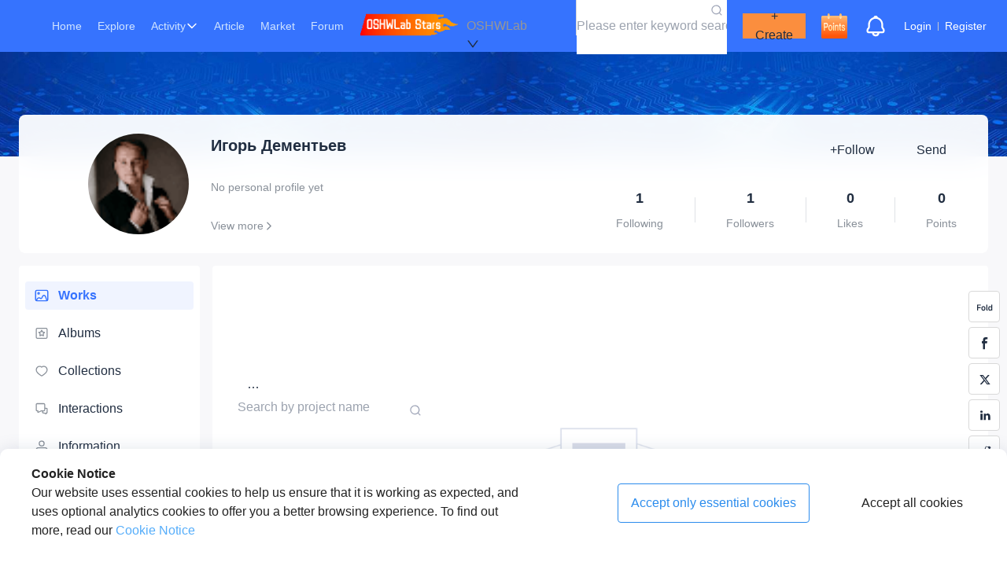

--- FILE ---
content_type: text/html; charset=utf-8
request_url: https://oshwlab.com/igor605ds?tab=friends&page=1&type=follower
body_size: 32073
content:
<!DOCTYPE html><html lang="en"><head><meta charSet="utf-8"/><meta name="viewport" content="width=device-width, initial-scale=1"/><link rel="preload" as="image" href="/_next/static/media/spark_free.1179d296.gif"/><link rel="preload" as="image" href="/_next/static/media/check_in.24d4c9c4.png"/><link rel="preload" as="image" href="/_next/static/media/police-1.34ef861f.png"/><link rel="stylesheet" href="/_next/static/css/b2dc2c8a0ce876b7.css" data-precedence="next"/><link rel="stylesheet" href="/_next/static/css/6f6b1c4af6371d49.css" data-precedence="next"/><link rel="stylesheet" href="/_next/static/css/31c28a41f88c1b87.css" data-precedence="next"/><link rel="stylesheet" href="/_next/static/css/cf1cd734a65c5c21.css" data-precedence="next"/><link rel="preload" as="script" fetchPriority="low" href="/_next/static/chunks/webpack-ffe6502132858a45.js"/><script src="/_next/static/chunks/fd9d1056-96f2ce78ff3bc886.js" async=""></script><script src="/_next/static/chunks/2117-5daaea851d4cdbec.js" async=""></script><script src="/_next/static/chunks/main-app-74a503ec4c29c974.js" async=""></script><script src="/_next/static/chunks/app/%5Busername%5D/(homepage)/page-ccadf7f3614107b2.js" async=""></script><script src="/_next/static/chunks/aaea2bcf-d1518ecb6e15153a.js" async=""></script><script src="/_next/static/chunks/447-dfb73e2eb896ca5c.js" async=""></script><script src="/_next/static/chunks/3464-beaf40199f457541.js" async=""></script><script src="/_next/static/chunks/2367-d1f0144d755ef664.js" async=""></script><script src="/_next/static/chunks/7154-9fc58007852e0a05.js" async=""></script><script src="/_next/static/chunks/212-e0bd07583ed64bae.js" async=""></script><script src="/_next/static/chunks/8503-a607489517c41ea8.js" async=""></script><script src="/_next/static/chunks/7821-bb54bd519dfb6e43.js" async=""></script><script src="/_next/static/chunks/1021-175403e30c833bdf.js" async=""></script><script src="/_next/static/chunks/3679-bdb010d583086fd5.js" async=""></script><script src="/_next/static/chunks/3002-111115269597dd4f.js" async=""></script><script src="/_next/static/chunks/7287-da4bd1af33dd6dc1.js" async=""></script><script src="/_next/static/chunks/4440-23655e07a25c5f0b.js" async=""></script><script src="/_next/static/chunks/2186-b7d42885a40b4d4f.js" async=""></script><script src="/_next/static/chunks/8461-65c7d01e7556a985.js" async=""></script><script src="/_next/static/chunks/9547-38005cc672f243a0.js" async=""></script><script src="/_next/static/chunks/464-f848f0a6e31aa1ab.js" async=""></script><script src="/_next/static/chunks/9421-d4527560f2946521.js" async=""></script><script src="/_next/static/chunks/9987-381eda808b612754.js" async=""></script><script src="/_next/static/chunks/1975-e3eb37b87848b611.js" async=""></script><script src="/_next/static/chunks/6012-89ff1b2275b48c86.js" async=""></script><script src="/_next/static/chunks/5869-623382989694f331.js" async=""></script><script src="/_next/static/chunks/671-2f6687bacef2675a.js" async=""></script><script src="/_next/static/chunks/19-b5f27c2389d286e6.js" async=""></script><script src="/_next/static/chunks/3971-87fbc0a280fd9483.js" async=""></script><script src="/_next/static/chunks/5543-7e20f1b94f23b9a1.js" async=""></script><script src="/_next/static/chunks/8661-af92de7d71847394.js" async=""></script><script src="/_next/static/chunks/app/layout-55ec561bc5a722ae.js" async=""></script><script src="/_next/static/chunks/app/error-97270f9dc4f1731c.js" async=""></script><script src="https://static-pub.jlcpcb.com/js/monitor-sdk/apps/prod/easyeda-lab-pc/oshwlab-web/jlc-apm-sdk.js" async=""></script><script src="/_next/static/chunks/9250-5e77be8337c0a7ac.js" async=""></script><script src="/_next/static/chunks/app/%5Busername%5D/(homepage)/layout-04e97cdb370a10a6.js" async=""></script><link rel="preload" href="https://www.googletagmanager.com/gtag/js?id=G-7GN8T2YPCK" as="script"/><meta name="360-site-verification" content="458d47b35d203e9c3c77eab3e510ab87"/><meta name="baidu-site-verification" content="codeva-WzbBtSF1Ve"/><link rel="canonical" href="https://oshwhub.com"/><link rel="icon" href="/favicon.ico" type="image/x-icon" sizes="16x16"/><meta property="og:image" content="/_next/static/media/logo.e924b854.png"/><title>Игорь Дементьев - EasyEDA open source hardware lab</title><meta name="jlc:title" content="个人主页-Игорь Дементьев"/><script src="/_next/static/chunks/polyfills-42372ed130431b0a.js" noModule=""></script><style id="antd-cssinjs" data-rc-order="prepend" data-rc-priority="-1000">:where(.css-ff4vvd) a{color:#1677ff;text-decoration:none;background-color:transparent;outline:none;cursor:pointer;transition:color 0.3s;-webkit-text-decoration-skip:objects;}:where(.css-ff4vvd) a:hover{color:#69b1ff;}:where(.css-ff4vvd) a:active{color:#0958d9;}:where(.css-ff4vvd) a:active,:where(.css-ff4vvd) a:hover{text-decoration:none;outline:0;}:where(.css-ff4vvd) a:focus{text-decoration:none;outline:0;}:where(.css-ff4vvd) a[disabled]{color:rgba(0, 0, 0, 0.25);cursor:not-allowed;}:where(.css-ff4vvd).ant-btn{font-family:-apple-system,BlinkMacSystemFont,'Segoe UI',Roboto,'Helvetica Neue',Arial,'Noto Sans',sans-serif,'Apple Color Emoji','Segoe UI Emoji','Segoe UI Symbol','Noto Color Emoji';font-size:14px;box-sizing:border-box;}:where(.css-ff4vvd).ant-btn::before,:where(.css-ff4vvd).ant-btn::after{box-sizing:border-box;}:where(.css-ff4vvd).ant-btn [class^="ant-btn"],:where(.css-ff4vvd).ant-btn [class*=" ant-btn"]{box-sizing:border-box;}:where(.css-ff4vvd).ant-btn [class^="ant-btn"]::before,:where(.css-ff4vvd).ant-btn [class*=" ant-btn"]::before,:where(.css-ff4vvd).ant-btn [class^="ant-btn"]::after,:where(.css-ff4vvd).ant-btn [class*=" ant-btn"]::after{box-sizing:border-box;}:where(.css-ff4vvd).ant-btn{outline:none;position:relative;display:inline-block;font-weight:400;white-space:nowrap;text-align:center;background-image:none;background:transparent;border:1px solid transparent;cursor:pointer;transition:all 0.2s cubic-bezier(0.645, 0.045, 0.355, 1);user-select:none;touch-action:manipulation;color:rgba(0, 0, 0, 0.88);}:where(.css-ff4vvd).ant-btn:disabled>*{pointer-events:none;}:where(.css-ff4vvd).ant-btn >span{display:inline-block;}:where(.css-ff4vvd).ant-btn .ant-btn-icon{line-height:0;}:where(.css-ff4vvd).ant-btn >.anticon+span,:where(.css-ff4vvd).ant-btn >span+.anticon{margin-inline-start:8px;}:where(.css-ff4vvd).ant-btn:not(.ant-btn-icon-only)>.ant-btn-icon.ant-btn-loading-icon,:where(.css-ff4vvd).ant-btn:not(.ant-btn-icon-only)>.ant-btn-icon:not(:last-child){margin-inline-end:8px;}:where(.css-ff4vvd).ant-btn >a{color:currentColor;}:where(.css-ff4vvd).ant-btn:not(:disabled):focus-visible{outline:4px solid #b0d0ff;outline-offset:1px;transition:outline-offset 0s,outline 0s;}:where(.css-ff4vvd).ant-btn.ant-btn-two-chinese-chars::first-letter{letter-spacing:0.34em;}:where(.css-ff4vvd).ant-btn.ant-btn-two-chinese-chars>*:not(.anticon){margin-inline-end:-0.34em;letter-spacing:0.34em;}:where(.css-ff4vvd).ant-btn-icon-only.ant-btn-compact-item{flex:none;}:where(.css-ff4vvd).ant-btn{font-size:14px;line-height:1.5714285714285714;height:32px;padding:4px 15px;border-radius:4px;}:where(.css-ff4vvd).ant-btn.ant-btn-icon-only{width:32px;padding-inline-start:0;padding-inline-end:0;}:where(.css-ff4vvd).ant-btn.ant-btn-icon-only.ant-btn-round{width:auto;}:where(.css-ff4vvd).ant-btn.ant-btn-icon-only .anticon{font-size:16px;}:where(.css-ff4vvd).ant-btn.ant-btn-loading{opacity:0.65;cursor:default;}:where(.css-ff4vvd).ant-btn .ant-btn-loading-icon{transition:width 0.3s cubic-bezier(0.645, 0.045, 0.355, 1),opacity 0.3s cubic-bezier(0.645, 0.045, 0.355, 1);}:where(.css-ff4vvd).ant-btn.ant-btn-circle.ant-btn{min-width:32px;padding-inline-start:0;padding-inline-end:0;border-radius:50%;}:where(.css-ff4vvd).ant-btn.ant-btn-round.ant-btn{border-radius:32px;padding-inline-start:16px;padding-inline-end:16px;}:where(.css-ff4vvd).ant-btn-sm{font-size:14px;line-height:1.5714285714285714;height:28px;padding:2px 7px;border-radius:4px;}:where(.css-ff4vvd).ant-btn-sm.ant-btn-icon-only{width:28px;padding-inline-start:0;padding-inline-end:0;}:where(.css-ff4vvd).ant-btn-sm.ant-btn-icon-only.ant-btn-round{width:auto;}:where(.css-ff4vvd).ant-btn-sm.ant-btn-icon-only .anticon{font-size:14px;}:where(.css-ff4vvd).ant-btn-sm.ant-btn-loading{opacity:0.65;cursor:default;}:where(.css-ff4vvd).ant-btn-sm .ant-btn-loading-icon{transition:width 0.3s cubic-bezier(0.645, 0.045, 0.355, 1),opacity 0.3s cubic-bezier(0.645, 0.045, 0.355, 1);}:where(.css-ff4vvd).ant-btn.ant-btn-circle.ant-btn-sm{min-width:28px;padding-inline-start:0;padding-inline-end:0;border-radius:50%;}:where(.css-ff4vvd).ant-btn.ant-btn-round.ant-btn-sm{border-radius:28px;padding-inline-start:14px;padding-inline-end:14px;}:where(.css-ff4vvd).ant-btn-lg{font-size:14px;line-height:1.5714285714285714;height:40px;padding:8px 15px;border-radius:4px;}:where(.css-ff4vvd).ant-btn-lg.ant-btn-icon-only{width:40px;padding-inline-start:0;padding-inline-end:0;}:where(.css-ff4vvd).ant-btn-lg.ant-btn-icon-only.ant-btn-round{width:auto;}:where(.css-ff4vvd).ant-btn-lg.ant-btn-icon-only .anticon{font-size:18px;}:where(.css-ff4vvd).ant-btn-lg.ant-btn-loading{opacity:0.65;cursor:default;}:where(.css-ff4vvd).ant-btn-lg .ant-btn-loading-icon{transition:width 0.3s cubic-bezier(0.645, 0.045, 0.355, 1),opacity 0.3s cubic-bezier(0.645, 0.045, 0.355, 1);}:where(.css-ff4vvd).ant-btn.ant-btn-circle.ant-btn-lg{min-width:40px;padding-inline-start:0;padding-inline-end:0;border-radius:50%;}:where(.css-ff4vvd).ant-btn.ant-btn-round.ant-btn-lg{border-radius:40px;padding-inline-start:20px;padding-inline-end:20px;}:where(.css-ff4vvd).ant-btn.ant-btn-block{width:100%;}:where(.css-ff4vvd).ant-btn-default{background:#ffffff;border-color:var(--line-3);color:var(--text-5);box-shadow:0 2px 0 rgba(0, 0, 0, 0.02);}:where(.css-ff4vvd).ant-btn-default:disabled,:where(.css-ff4vvd).ant-btn-default.ant-btn-disabled{cursor:not-allowed;border-color:#d9d9d9;color:rgba(0, 0, 0, 0.25);background:rgba(0, 0, 0, 0.04);box-shadow:none;}:where(.css-ff4vvd).ant-btn-default:not(:disabled):not(.ant-btn-disabled):hover{color:#5e94ff;border-color:#5e94ff;background:#ffffff;}:where(.css-ff4vvd).ant-btn-default:not(:disabled):not(.ant-btn-disabled):active{color:#2353d9;border-color:#2353d9;background:#ffffff;}:where(.css-ff4vvd).ant-btn-default.ant-btn-background-ghost{color:#ffffff;background:transparent;border-color:#ffffff;box-shadow:none;}:where(.css-ff4vvd).ant-btn-default.ant-btn-background-ghost:not(:disabled):not(.ant-btn-disabled):hover{background:transparent;}:where(.css-ff4vvd).ant-btn-default.ant-btn-background-ghost:not(:disabled):not(.ant-btn-disabled):active{background:transparent;}:where(.css-ff4vvd).ant-btn-default.ant-btn-background-ghost:disabled{cursor:not-allowed;color:rgba(0, 0, 0, 0.25);border-color:#d9d9d9;}:where(.css-ff4vvd).ant-btn-default.ant-btn-dangerous{color:#ff4d4f;border-color:#ff4d4f;}:where(.css-ff4vvd).ant-btn-default.ant-btn-dangerous:not(:disabled):not(.ant-btn-disabled):hover{color:#ff7875;border-color:#ffa39e;}:where(.css-ff4vvd).ant-btn-default.ant-btn-dangerous:not(:disabled):not(.ant-btn-disabled):active{color:#d9363e;border-color:#d9363e;}:where(.css-ff4vvd).ant-btn-default.ant-btn-dangerous.ant-btn-background-ghost{color:#ff4d4f;background:transparent;border-color:#ff4d4f;box-shadow:none;}:where(.css-ff4vvd).ant-btn-default.ant-btn-dangerous.ant-btn-background-ghost:not(:disabled):not(.ant-btn-disabled):hover{background:transparent;}:where(.css-ff4vvd).ant-btn-default.ant-btn-dangerous.ant-btn-background-ghost:not(:disabled):not(.ant-btn-disabled):active{background:transparent;}:where(.css-ff4vvd).ant-btn-default.ant-btn-dangerous.ant-btn-background-ghost:disabled{cursor:not-allowed;color:rgba(0, 0, 0, 0.25);border-color:#d9d9d9;}:where(.css-ff4vvd).ant-btn-default.ant-btn-dangerous:disabled,:where(.css-ff4vvd).ant-btn-default.ant-btn-dangerous.ant-btn-disabled{cursor:not-allowed;border-color:#d9d9d9;color:rgba(0, 0, 0, 0.25);background:rgba(0, 0, 0, 0.04);box-shadow:none;}:where(.css-ff4vvd).ant-btn-primary{color:#fff;background:#3673fe;box-shadow:0 2px 0 rgba(5, 122, 255, 0.06);}:where(.css-ff4vvd).ant-btn-primary:disabled,:where(.css-ff4vvd).ant-btn-primary.ant-btn-disabled{cursor:not-allowed;border-color:#d9d9d9;color:rgba(0, 0, 0, 0.25);background:rgba(0, 0, 0, 0.04);box-shadow:none;}:where(.css-ff4vvd).ant-btn-primary:not(:disabled):not(.ant-btn-disabled):hover{color:#fff;background:#5e94ff;}:where(.css-ff4vvd).ant-btn-primary:not(:disabled):not(.ant-btn-disabled):active{color:#fff;background:#2353d9;}:where(.css-ff4vvd).ant-btn-primary.ant-btn-background-ghost{color:#3673fe;background:transparent;border-color:#3673fe;box-shadow:none;}:where(.css-ff4vvd).ant-btn-primary.ant-btn-background-ghost:not(:disabled):not(.ant-btn-disabled):hover{background:transparent;color:#5e94ff;border-color:#5e94ff;}:where(.css-ff4vvd).ant-btn-primary.ant-btn-background-ghost:not(:disabled):not(.ant-btn-disabled):active{background:transparent;color:#2353d9;border-color:#2353d9;}:where(.css-ff4vvd).ant-btn-primary.ant-btn-background-ghost:disabled{cursor:not-allowed;color:rgba(0, 0, 0, 0.25);border-color:#d9d9d9;}:where(.css-ff4vvd).ant-btn-primary.ant-btn-dangerous{background:#ff4d4f;box-shadow:0 2px 0 rgba(255, 38, 5, 0.06);color:#fff;}:where(.css-ff4vvd).ant-btn-primary.ant-btn-dangerous:not(:disabled):not(.ant-btn-disabled):hover{background:#ff7875;}:where(.css-ff4vvd).ant-btn-primary.ant-btn-dangerous:not(:disabled):not(.ant-btn-disabled):active{background:#d9363e;}:where(.css-ff4vvd).ant-btn-primary.ant-btn-dangerous.ant-btn-background-ghost{color:#ff4d4f;background:transparent;border-color:#ff4d4f;box-shadow:none;}:where(.css-ff4vvd).ant-btn-primary.ant-btn-dangerous.ant-btn-background-ghost:not(:disabled):not(.ant-btn-disabled):hover{background:transparent;color:#ff7875;border-color:#ff7875;}:where(.css-ff4vvd).ant-btn-primary.ant-btn-dangerous.ant-btn-background-ghost:not(:disabled):not(.ant-btn-disabled):active{background:transparent;color:#d9363e;border-color:#d9363e;}:where(.css-ff4vvd).ant-btn-primary.ant-btn-dangerous.ant-btn-background-ghost:disabled{cursor:not-allowed;color:rgba(0, 0, 0, 0.25);border-color:#d9d9d9;}:where(.css-ff4vvd).ant-btn-primary.ant-btn-dangerous:disabled,:where(.css-ff4vvd).ant-btn-primary.ant-btn-dangerous.ant-btn-disabled{cursor:not-allowed;border-color:#d9d9d9;color:rgba(0, 0, 0, 0.25);background:rgba(0, 0, 0, 0.04);box-shadow:none;}:where(.css-ff4vvd).ant-btn-dashed{background:#ffffff;border-color:var(--line-3);color:var(--text-5);box-shadow:0 2px 0 rgba(0, 0, 0, 0.02);border-style:dashed;}:where(.css-ff4vvd).ant-btn-dashed:disabled,:where(.css-ff4vvd).ant-btn-dashed.ant-btn-disabled{cursor:not-allowed;border-color:#d9d9d9;color:rgba(0, 0, 0, 0.25);background:rgba(0, 0, 0, 0.04);box-shadow:none;}:where(.css-ff4vvd).ant-btn-dashed:not(:disabled):not(.ant-btn-disabled):hover{color:#5e94ff;border-color:#5e94ff;background:#ffffff;}:where(.css-ff4vvd).ant-btn-dashed:not(:disabled):not(.ant-btn-disabled):active{color:#2353d9;border-color:#2353d9;background:#ffffff;}:where(.css-ff4vvd).ant-btn-dashed.ant-btn-background-ghost{color:#ffffff;background:transparent;border-color:#ffffff;box-shadow:none;}:where(.css-ff4vvd).ant-btn-dashed.ant-btn-background-ghost:not(:disabled):not(.ant-btn-disabled):hover{background:transparent;}:where(.css-ff4vvd).ant-btn-dashed.ant-btn-background-ghost:not(:disabled):not(.ant-btn-disabled):active{background:transparent;}:where(.css-ff4vvd).ant-btn-dashed.ant-btn-background-ghost:disabled{cursor:not-allowed;color:rgba(0, 0, 0, 0.25);border-color:#d9d9d9;}:where(.css-ff4vvd).ant-btn-dashed.ant-btn-dangerous{color:#ff4d4f;border-color:#ff4d4f;}:where(.css-ff4vvd).ant-btn-dashed.ant-btn-dangerous:not(:disabled):not(.ant-btn-disabled):hover{color:#ff7875;border-color:#ffa39e;}:where(.css-ff4vvd).ant-btn-dashed.ant-btn-dangerous:not(:disabled):not(.ant-btn-disabled):active{color:#d9363e;border-color:#d9363e;}:where(.css-ff4vvd).ant-btn-dashed.ant-btn-dangerous.ant-btn-background-ghost{color:#ff4d4f;background:transparent;border-color:#ff4d4f;box-shadow:none;}:where(.css-ff4vvd).ant-btn-dashed.ant-btn-dangerous.ant-btn-background-ghost:not(:disabled):not(.ant-btn-disabled):hover{background:transparent;}:where(.css-ff4vvd).ant-btn-dashed.ant-btn-dangerous.ant-btn-background-ghost:not(:disabled):not(.ant-btn-disabled):active{background:transparent;}:where(.css-ff4vvd).ant-btn-dashed.ant-btn-dangerous.ant-btn-background-ghost:disabled{cursor:not-allowed;color:rgba(0, 0, 0, 0.25);border-color:#d9d9d9;}:where(.css-ff4vvd).ant-btn-dashed.ant-btn-dangerous:disabled,:where(.css-ff4vvd).ant-btn-dashed.ant-btn-dangerous.ant-btn-disabled{cursor:not-allowed;border-color:#d9d9d9;color:rgba(0, 0, 0, 0.25);background:rgba(0, 0, 0, 0.04);box-shadow:none;}:where(.css-ff4vvd).ant-btn-link{color:#1677ff;}:where(.css-ff4vvd).ant-btn-link:not(:disabled):not(.ant-btn-disabled):hover{color:#69b1ff;background:transparent;}:where(.css-ff4vvd).ant-btn-link:not(:disabled):not(.ant-btn-disabled):active{color:#0958d9;}:where(.css-ff4vvd).ant-btn-link:disabled,:where(.css-ff4vvd).ant-btn-link.ant-btn-disabled{cursor:not-allowed;color:rgba(0, 0, 0, 0.25);}:where(.css-ff4vvd).ant-btn-link.ant-btn-dangerous{color:#ff4d4f;}:where(.css-ff4vvd).ant-btn-link.ant-btn-dangerous:not(:disabled):not(.ant-btn-disabled):hover{color:#ff7875;}:where(.css-ff4vvd).ant-btn-link.ant-btn-dangerous:not(:disabled):not(.ant-btn-disabled):active{color:#d9363e;}:where(.css-ff4vvd).ant-btn-link.ant-btn-dangerous:disabled,:where(.css-ff4vvd).ant-btn-link.ant-btn-dangerous.ant-btn-disabled{cursor:not-allowed;color:rgba(0, 0, 0, 0.25);}:where(.css-ff4vvd).ant-btn-text:not(:disabled):not(.ant-btn-disabled):hover{color:rgba(0, 0, 0, 0.88);background:rgba(0, 0, 0, 0.06);}:where(.css-ff4vvd).ant-btn-text:not(:disabled):not(.ant-btn-disabled):active{color:rgba(0, 0, 0, 0.88);background:rgba(0, 0, 0, 0.15);}:where(.css-ff4vvd).ant-btn-text:disabled,:where(.css-ff4vvd).ant-btn-text.ant-btn-disabled{cursor:not-allowed;color:rgba(0, 0, 0, 0.25);}:where(.css-ff4vvd).ant-btn-text.ant-btn-dangerous{color:#ff4d4f;}:where(.css-ff4vvd).ant-btn-text.ant-btn-dangerous:disabled,:where(.css-ff4vvd).ant-btn-text.ant-btn-dangerous.ant-btn-disabled{cursor:not-allowed;color:rgba(0, 0, 0, 0.25);}:where(.css-ff4vvd).ant-btn-text.ant-btn-dangerous:not(:disabled):not(.ant-btn-disabled):hover{color:#ff7875;background:#fff2f0;}:where(.css-ff4vvd).ant-btn-text.ant-btn-dangerous:not(:disabled):not(.ant-btn-disabled):active{color:#ff7875;background:#fff2f0;}:where(.css-ff4vvd).ant-btn-ghost.ant-btn-background-ghost{color:#ffffff;background:transparent;border-color:#ffffff;box-shadow:none;}:where(.css-ff4vvd).ant-btn-ghost.ant-btn-background-ghost:not(:disabled):not(.ant-btn-disabled):hover{background:transparent;}:where(.css-ff4vvd).ant-btn-ghost.ant-btn-background-ghost:not(:disabled):not(.ant-btn-disabled):active{background:transparent;}:where(.css-ff4vvd).ant-btn-ghost.ant-btn-background-ghost:disabled{cursor:not-allowed;color:rgba(0, 0, 0, 0.25);border-color:#d9d9d9;}:where(.css-ff4vvd).ant-btn-group{position:relative;display:inline-flex;}:where(.css-ff4vvd).ant-btn-group >span:not(:last-child),:where(.css-ff4vvd).ant-btn-group >.ant-btn:not(:last-child),:where(.css-ff4vvd).ant-btn-group >span:not(:last-child)>.ant-btn,:where(.css-ff4vvd).ant-btn-group >.ant-btn:not(:last-child)>.ant-btn{border-start-end-radius:0;border-end-end-radius:0;}:where(.css-ff4vvd).ant-btn-group >span:not(:first-child),:where(.css-ff4vvd).ant-btn-group >.ant-btn:not(:first-child){margin-inline-start:-1px;}:where(.css-ff4vvd).ant-btn-group >span:not(:first-child),:where(.css-ff4vvd).ant-btn-group >.ant-btn:not(:first-child),:where(.css-ff4vvd).ant-btn-group >span:not(:first-child)>.ant-btn,:where(.css-ff4vvd).ant-btn-group >.ant-btn:not(:first-child)>.ant-btn{border-start-start-radius:0;border-end-start-radius:0;}:where(.css-ff4vvd).ant-btn-group .ant-btn{position:relative;z-index:1;}:where(.css-ff4vvd).ant-btn-group .ant-btn:hover,:where(.css-ff4vvd).ant-btn-group .ant-btn:focus,:where(.css-ff4vvd).ant-btn-group .ant-btn:active{z-index:2;}:where(.css-ff4vvd).ant-btn-group .ant-btn[disabled]{z-index:0;}:where(.css-ff4vvd).ant-btn-group .ant-btn-icon-only{font-size:14px;}:where(.css-ff4vvd).ant-btn-group >span:not(:last-child):not(:disabled),:where(.css-ff4vvd).ant-btn-group >.ant-btn-primary:not(:last-child):not(:disabled),:where(.css-ff4vvd).ant-btn-group >span:not(:last-child)>.ant-btn-primary:not(:disabled),:where(.css-ff4vvd).ant-btn-group >.ant-btn-primary:not(:last-child)>.ant-btn-primary:not(:disabled){border-inline-end-color:#5e94ff;}:where(.css-ff4vvd).ant-btn-group >span:not(:first-child):not(:disabled),:where(.css-ff4vvd).ant-btn-group >.ant-btn-primary:not(:first-child):not(:disabled),:where(.css-ff4vvd).ant-btn-group >span:not(:first-child)>.ant-btn-primary:not(:disabled),:where(.css-ff4vvd).ant-btn-group >.ant-btn-primary:not(:first-child)>.ant-btn-primary:not(:disabled){border-inline-start-color:#5e94ff;}:where(.css-ff4vvd).ant-btn-group >span:not(:last-child):not(:disabled),:where(.css-ff4vvd).ant-btn-group >.ant-btn-danger:not(:last-child):not(:disabled),:where(.css-ff4vvd).ant-btn-group >span:not(:last-child)>.ant-btn-danger:not(:disabled),:where(.css-ff4vvd).ant-btn-group >.ant-btn-danger:not(:last-child)>.ant-btn-danger:not(:disabled){border-inline-end-color:#ff7875;}:where(.css-ff4vvd).ant-btn-group >span:not(:first-child):not(:disabled),:where(.css-ff4vvd).ant-btn-group >.ant-btn-danger:not(:first-child):not(:disabled),:where(.css-ff4vvd).ant-btn-group >span:not(:first-child)>.ant-btn-danger:not(:disabled),:where(.css-ff4vvd).ant-btn-group >.ant-btn-danger:not(:first-child)>.ant-btn-danger:not(:disabled){border-inline-start-color:#ff7875;}:where(.css-ff4vvd).ant-badge{font-family:-apple-system,BlinkMacSystemFont,'Segoe UI',Roboto,'Helvetica Neue',Arial,'Noto Sans',sans-serif,'Apple Color Emoji','Segoe UI Emoji','Segoe UI Symbol','Noto Color Emoji';font-size:14px;box-sizing:border-box;}:where(.css-ff4vvd).ant-badge::before,:where(.css-ff4vvd).ant-badge::after{box-sizing:border-box;}:where(.css-ff4vvd).ant-badge [class^="ant-badge"],:where(.css-ff4vvd).ant-badge [class*=" ant-badge"]{box-sizing:border-box;}:where(.css-ff4vvd).ant-badge [class^="ant-badge"]::before,:where(.css-ff4vvd).ant-badge [class*=" ant-badge"]::before,:where(.css-ff4vvd).ant-badge [class^="ant-badge"]::after,:where(.css-ff4vvd).ant-badge [class*=" ant-badge"]::after{box-sizing:border-box;}:where(.css-ff4vvd).ant-badge{box-sizing:border-box;margin:0;padding:0;color:rgba(0, 0, 0, 0.88);font-size:14px;line-height:1;list-style:none;font-family:-apple-system,BlinkMacSystemFont,'Segoe UI',Roboto,'Helvetica Neue',Arial,'Noto Sans',sans-serif,'Apple Color Emoji','Segoe UI Emoji','Segoe UI Symbol','Noto Color Emoji';position:relative;display:inline-block;width:fit-content;}:where(.css-ff4vvd).ant-badge .ant-badge-count{z-index:auto;min-width:20px;height:20px;color:#ffffff;font-weight:normal;font-size:12px;line-height:20px;white-space:nowrap;text-align:center;background:#ff4d4f;border-radius:10px;box-shadow:0 0 0 1px #ffffff;transition:background 0.2s;}:where(.css-ff4vvd).ant-badge .ant-badge-count a{color:#ffffff;}:where(.css-ff4vvd).ant-badge .ant-badge-count a:hover{color:#ffffff;}a:hover :where(.css-ff4vvd).ant-badge .ant-badge-count{background:#ff7875;}:where(.css-ff4vvd).ant-badge .ant-badge-count-sm{min-width:14px;height:14px;font-size:12px;line-height:14px;border-radius:7px;}:where(.css-ff4vvd).ant-badge .ant-badge-multiple-words{padding:0 8px;}:where(.css-ff4vvd).ant-badge .ant-badge-multiple-words bdi{unicode-bidi:plaintext;}:where(.css-ff4vvd).ant-badge .ant-badge-dot{z-index:auto;width:6px;min-width:6px;height:6px;background:#ff4d4f;border-radius:100%;box-shadow:0 0 0 1px #ffffff;}:where(.css-ff4vvd).ant-badge .ant-badge-dot.ant-scroll-number{transition:background 0.3s;}:where(.css-ff4vvd).ant-badge .ant-badge-count,:where(.css-ff4vvd).ant-badge .ant-badge-dot,:where(.css-ff4vvd).ant-badge .ant-scroll-number-custom-component{position:absolute;top:0;inset-inline-end:0;transform:translate(50%, -50%);transform-origin:100% 0%;}:where(.css-ff4vvd).ant-badge .ant-badge-count.anticon-spin,:where(.css-ff4vvd).ant-badge .ant-badge-dot.anticon-spin,:where(.css-ff4vvd).ant-badge .ant-scroll-number-custom-component.anticon-spin{animation-name:css-ff4vvd-antBadgeLoadingCircle;animation-duration:1s;animation-iteration-count:infinite;animation-timing-function:linear;}:where(.css-ff4vvd).ant-badge.ant-badge-status{line-height:inherit;vertical-align:baseline;}:where(.css-ff4vvd).ant-badge.ant-badge-status .ant-badge-status-dot{position:relative;top:-1px;display:inline-block;width:6px;height:6px;vertical-align:middle;border-radius:50%;}:where(.css-ff4vvd).ant-badge.ant-badge-status .ant-badge-status-success{background-color:#52c41a;}:where(.css-ff4vvd).ant-badge.ant-badge-status .ant-badge-status-processing{overflow:visible;color:#3673fe;background-color:#3673fe;}:where(.css-ff4vvd).ant-badge.ant-badge-status .ant-badge-status-processing::after{position:absolute;top:0;inset-inline-start:0;width:100%;height:100%;border-width:1px;border-style:solid;border-color:inherit;border-radius:50%;animation-name:css-ff4vvd-antStatusProcessing;animation-duration:1.2s;animation-iteration-count:infinite;animation-timing-function:ease-in-out;content:"";}:where(.css-ff4vvd).ant-badge.ant-badge-status .ant-badge-status-default{background-color:rgba(0, 0, 0, 0.25);}:where(.css-ff4vvd).ant-badge.ant-badge-status .ant-badge-status-error{background-color:#ff4d4f;}:where(.css-ff4vvd).ant-badge.ant-badge-status .ant-badge-status-warning{background-color:#faad14;}:where(.css-ff4vvd).ant-badge.ant-badge-status .ant-badge-status-text{margin-inline-start:8px;color:rgba(0, 0, 0, 0.88);font-size:14px;}:where(.css-ff4vvd).ant-badge.ant-badge .ant-badge-color-blue{background:#1677ff;}:where(.css-ff4vvd).ant-badge.ant-badge .ant-badge-color-blue:not(.ant-badge-count){color:#1677ff;}:where(.css-ff4vvd).ant-badge.ant-badge .ant-badge-color-purple{background:#722ed1;}:where(.css-ff4vvd).ant-badge.ant-badge .ant-badge-color-purple:not(.ant-badge-count){color:#722ed1;}:where(.css-ff4vvd).ant-badge.ant-badge .ant-badge-color-cyan{background:#13c2c2;}:where(.css-ff4vvd).ant-badge.ant-badge .ant-badge-color-cyan:not(.ant-badge-count){color:#13c2c2;}:where(.css-ff4vvd).ant-badge.ant-badge .ant-badge-color-green{background:#52c41a;}:where(.css-ff4vvd).ant-badge.ant-badge .ant-badge-color-green:not(.ant-badge-count){color:#52c41a;}:where(.css-ff4vvd).ant-badge.ant-badge .ant-badge-color-magenta{background:#eb2f96;}:where(.css-ff4vvd).ant-badge.ant-badge .ant-badge-color-magenta:not(.ant-badge-count){color:#eb2f96;}:where(.css-ff4vvd).ant-badge.ant-badge .ant-badge-color-pink{background:#eb2f96;}:where(.css-ff4vvd).ant-badge.ant-badge .ant-badge-color-pink:not(.ant-badge-count){color:#eb2f96;}:where(.css-ff4vvd).ant-badge.ant-badge .ant-badge-color-red{background:#f5222d;}:where(.css-ff4vvd).ant-badge.ant-badge .ant-badge-color-red:not(.ant-badge-count){color:#f5222d;}:where(.css-ff4vvd).ant-badge.ant-badge .ant-badge-color-orange{background:#fa8c16;}:where(.css-ff4vvd).ant-badge.ant-badge .ant-badge-color-orange:not(.ant-badge-count){color:#fa8c16;}:where(.css-ff4vvd).ant-badge.ant-badge .ant-badge-color-yellow{background:#fadb14;}:where(.css-ff4vvd).ant-badge.ant-badge .ant-badge-color-yellow:not(.ant-badge-count){color:#fadb14;}:where(.css-ff4vvd).ant-badge.ant-badge .ant-badge-color-volcano{background:#fa541c;}:where(.css-ff4vvd).ant-badge.ant-badge .ant-badge-color-volcano:not(.ant-badge-count){color:#fa541c;}:where(.css-ff4vvd).ant-badge.ant-badge .ant-badge-color-geekblue{background:#2f54eb;}:where(.css-ff4vvd).ant-badge.ant-badge .ant-badge-color-geekblue:not(.ant-badge-count){color:#2f54eb;}:where(.css-ff4vvd).ant-badge.ant-badge .ant-badge-color-lime{background:#a0d911;}:where(.css-ff4vvd).ant-badge.ant-badge .ant-badge-color-lime:not(.ant-badge-count){color:#a0d911;}:where(.css-ff4vvd).ant-badge.ant-badge .ant-badge-color-gold{background:#faad14;}:where(.css-ff4vvd).ant-badge.ant-badge .ant-badge-color-gold:not(.ant-badge-count){color:#faad14;}:where(.css-ff4vvd).ant-badge .ant-badge-zoom-appear,:where(.css-ff4vvd).ant-badge .ant-badge-zoom-enter{animation-name:css-ff4vvd-antZoomBadgeIn;animation-duration:0.3s;animation-timing-function:cubic-bezier(0.12, 0.4, 0.29, 1.46);animation-fill-mode:both;}:where(.css-ff4vvd).ant-badge .ant-badge-zoom-leave{animation-name:css-ff4vvd-antZoomBadgeOut;animation-duration:0.3s;animation-timing-function:cubic-bezier(0.12, 0.4, 0.29, 1.46);animation-fill-mode:both;}:where(.css-ff4vvd).ant-badge.ant-badge-not-a-wrapper .ant-badge-zoom-appear,:where(.css-ff4vvd).ant-badge.ant-badge-not-a-wrapper .ant-badge-zoom-enter{animation-name:css-ff4vvd-antNoWrapperZoomBadgeIn;animation-duration:0.3s;animation-timing-function:cubic-bezier(0.12, 0.4, 0.29, 1.46);}:where(.css-ff4vvd).ant-badge.ant-badge-not-a-wrapper .ant-badge-zoom-leave{animation-name:css-ff4vvd-antNoWrapperZoomBadgeOut;animation-duration:0.3s;animation-timing-function:cubic-bezier(0.12, 0.4, 0.29, 1.46);}:where(.css-ff4vvd).ant-badge.ant-badge-not-a-wrapper:not(.ant-badge-status){vertical-align:middle;}:where(.css-ff4vvd).ant-badge.ant-badge-not-a-wrapper .ant-scroll-number-custom-component,:where(.css-ff4vvd).ant-badge.ant-badge-not-a-wrapper .ant-badge-count{transform:none;}:where(.css-ff4vvd).ant-badge.ant-badge-not-a-wrapper .ant-scroll-number-custom-component,:where(.css-ff4vvd).ant-badge.ant-badge-not-a-wrapper .ant-scroll-number{position:relative;top:auto;display:block;transform-origin:50% 50%;}:where(.css-ff4vvd).ant-badge .ant-scroll-number{overflow:hidden;}:where(.css-ff4vvd).ant-badge .ant-scroll-number .ant-scroll-number-only{position:relative;display:inline-block;height:20px;transition:all 0.3s cubic-bezier(0.12, 0.4, 0.29, 1.46);-webkit-transform-style:preserve-3d;-webkit-backface-visibility:hidden;}:where(.css-ff4vvd).ant-badge .ant-scroll-number .ant-scroll-number-only >p.ant-scroll-number-only-unit{height:20px;margin:0;-webkit-transform-style:preserve-3d;-webkit-backface-visibility:hidden;}:where(.css-ff4vvd).ant-badge .ant-scroll-number .ant-scroll-number-symbol{vertical-align:top;}:where(.css-ff4vvd).ant-badge-rtl{direction:rtl;}:where(.css-ff4vvd).ant-badge-rtl .ant-badge-count,:where(.css-ff4vvd).ant-badge-rtl .ant-badge-dot,:where(.css-ff4vvd).ant-badge-rtl .ant-scroll-number-custom-component{transform:translate(-50%, -50%);}@keyframes css-ff4vvd-antBadgeLoadingCircle{0%{transform-origin:50%;}100%{transform:translate(50%, -50%) rotate(360deg);transform-origin:50%;}}@keyframes css-ff4vvd-antStatusProcessing{0%{transform:scale(0.8);opacity:0.5;}100%{transform:scale(2.4);opacity:0;}}@keyframes css-ff4vvd-antZoomBadgeIn{0%{transform:scale(0) translate(50%, -50%);opacity:0;}100%{transform:scale(1) translate(50%, -50%);}}@keyframes css-ff4vvd-antZoomBadgeOut{0%{transform:scale(1) translate(50%, -50%);}100%{transform:scale(0) translate(50%, -50%);opacity:0;}}@keyframes css-ff4vvd-antNoWrapperZoomBadgeIn{0%{transform:scale(0);opacity:0;}100%{transform:scale(1);}}@keyframes css-ff4vvd-antNoWrapperZoomBadgeOut{0%{transform:scale(1);}100%{transform:scale(0);opacity:0;}}:where(.css-ff4vvd)[class^="ant-modal"],:where(.css-ff4vvd)[class*=" ant-modal"]{font-family:-apple-system,BlinkMacSystemFont,'Segoe UI',Roboto,'Helvetica Neue',Arial,'Noto Sans',sans-serif,'Apple Color Emoji','Segoe UI Emoji','Segoe UI Symbol','Noto Color Emoji';font-size:14px;box-sizing:border-box;}:where(.css-ff4vvd)[class^="ant-modal"]::before,:where(.css-ff4vvd)[class*=" ant-modal"]::before,:where(.css-ff4vvd)[class^="ant-modal"]::after,:where(.css-ff4vvd)[class*=" ant-modal"]::after{box-sizing:border-box;}:where(.css-ff4vvd)[class^="ant-modal"] [class^="ant-modal"],:where(.css-ff4vvd)[class*=" ant-modal"] [class^="ant-modal"],:where(.css-ff4vvd)[class^="ant-modal"] [class*=" ant-modal"],:where(.css-ff4vvd)[class*=" ant-modal"] [class*=" ant-modal"]{box-sizing:border-box;}:where(.css-ff4vvd)[class^="ant-modal"] [class^="ant-modal"]::before,:where(.css-ff4vvd)[class*=" ant-modal"] [class^="ant-modal"]::before,:where(.css-ff4vvd)[class^="ant-modal"] [class*=" ant-modal"]::before,:where(.css-ff4vvd)[class*=" ant-modal"] [class*=" ant-modal"]::before,:where(.css-ff4vvd)[class^="ant-modal"] [class^="ant-modal"]::after,:where(.css-ff4vvd)[class*=" ant-modal"] [class^="ant-modal"]::after,:where(.css-ff4vvd)[class^="ant-modal"] [class*=" ant-modal"]::after,:where(.css-ff4vvd)[class*=" ant-modal"] [class*=" ant-modal"]::after{box-sizing:border-box;}:where(.css-ff4vvd).ant-modal-root .ant-modal-wrap-rtl{direction:rtl;}:where(.css-ff4vvd).ant-modal-root .ant-modal-centered{text-align:center;}:where(.css-ff4vvd).ant-modal-root .ant-modal-centered::before{display:inline-block;width:0;height:100%;vertical-align:middle;content:"";}:where(.css-ff4vvd).ant-modal-root .ant-modal-centered .ant-modal{top:0;display:inline-block;padding-bottom:0;text-align:start;vertical-align:middle;}@media (max-width: 767px){:where(.css-ff4vvd).ant-modal-root .ant-modal{max-width:calc(100vw - 16px);margin:8px auto;}:where(.css-ff4vvd).ant-modal-root .ant-modal-centered .ant-modal{flex:1;}}:where(.css-ff4vvd).ant-modal{box-sizing:border-box;margin:0 auto;padding:0;color:rgba(0, 0, 0, 0.88);font-size:14px;line-height:1.5714285714285714;list-style:none;font-family:-apple-system,BlinkMacSystemFont,'Segoe UI',Roboto,'Helvetica Neue',Arial,'Noto Sans',sans-serif,'Apple Color Emoji','Segoe UI Emoji','Segoe UI Symbol','Noto Color Emoji';pointer-events:none;position:relative;top:100px;width:auto;max-width:calc(100vw - 32px);padding-bottom:24px;}:where(.css-ff4vvd).ant-modal .ant-modal-title{margin:0;color:rgba(0, 0, 0, 0.88);font-weight:600;font-size:16px;line-height:1.5;word-wrap:break-word;}:where(.css-ff4vvd).ant-modal .ant-modal-content{position:relative;background-color:#ffffff;background-clip:padding-box;border:0;border-radius:8px;box-shadow:0 6px 16px 0 rgba(0, 0, 0, 0.08),0 3px 6px -4px rgba(0, 0, 0, 0.12),0 9px 28px 8px rgba(0, 0, 0, 0.05);pointer-events:auto;padding:20px 24px;}:where(.css-ff4vvd).ant-modal .ant-modal-close{position:absolute;top:17px;inset-inline-end:17px;z-index:1010;padding:0;color:rgba(0, 0, 0, 0.45);font-weight:600;line-height:1;text-decoration:none;background:transparent;border-radius:4px;width:22px;height:22px;border:0;outline:0;cursor:pointer;transition:color 0.2s,background-color 0.2s;}:where(.css-ff4vvd).ant-modal .ant-modal-close-x{display:flex;font-size:16px;font-style:normal;line-height:22px;justify-content:center;text-transform:none;text-rendering:auto;}:where(.css-ff4vvd).ant-modal .ant-modal-close:hover{color:rgba(0, 0, 0, 0.88);background-color:rgba(0, 0, 0, 0.06);text-decoration:none;}:where(.css-ff4vvd).ant-modal .ant-modal-close:active{background-color:rgba(0, 0, 0, 0.15);}:where(.css-ff4vvd).ant-modal .ant-modal-close:focus-visible{outline:4px solid #b0d0ff;outline-offset:1px;transition:outline-offset 0s,outline 0s;}:where(.css-ff4vvd).ant-modal .ant-modal-header{color:rgba(0, 0, 0, 0.88);background:#ffffff;border-radius:8px 8px 0 0;margin-bottom:8px;padding:0;border-bottom:none;}:where(.css-ff4vvd).ant-modal .ant-modal-body{font-size:14px;line-height:1.5714285714285714;word-wrap:break-word;padding:0;}:where(.css-ff4vvd).ant-modal .ant-modal-footer{text-align:end;background:transparent;margin-top:12px;padding:0;border-top:none;border-radius:0;}:where(.css-ff4vvd).ant-modal .ant-modal-footer >.ant-btn+.ant-btn{margin-inline-start:8px;}:where(.css-ff4vvd).ant-modal .ant-modal-open{overflow:hidden;}:where(.css-ff4vvd).ant-modal-pure-panel{top:auto;padding:0;display:flex;flex-direction:column;}:where(.css-ff4vvd).ant-modal-pure-panel .ant-modal-content,:where(.css-ff4vvd).ant-modal-pure-panel .ant-modal-body,:where(.css-ff4vvd).ant-modal-pure-panel .ant-modal-confirm-body-wrapper{display:flex;flex-direction:column;flex:auto;}:where(.css-ff4vvd).ant-modal-pure-panel .ant-modal-confirm-body{margin-bottom:auto;}:where(.css-ff4vvd).ant-modal-root .ant-modal-wrap-rtl{direction:rtl;}:where(.css-ff4vvd).ant-modal-root .ant-modal-wrap-rtl .ant-modal-confirm-body{direction:rtl;}:where(.css-ff4vvd).ant-modal-root .ant-modal.ant-zoom-enter,:where(.css-ff4vvd).ant-modal-root .ant-modal.ant-zoom-appear{transform:none;opacity:0;animation-duration:0.3s;user-select:none;}:where(.css-ff4vvd).ant-modal-root .ant-modal.ant-zoom-leave .ant-modal-content{pointer-events:none;}:where(.css-ff4vvd).ant-modal-root .ant-modal-mask{position:fixed;inset:0;z-index:1000;height:100%;background-color:rgba(0, 0, 0, 0.45);pointer-events:none;}:where(.css-ff4vvd).ant-modal-root .ant-modal-mask .ant-modal-hidden{display:none;}:where(.css-ff4vvd).ant-modal-root .ant-modal-wrap{position:fixed;inset:0;z-index:1000;overflow:auto;outline:0;-webkit-overflow-scrolling:touch;}:where(.css-ff4vvd).ant-modal-root .ant-fade-enter,:where(.css-ff4vvd).ant-modal-root .ant-fade-appear{animation-duration:0.2s;animation-fill-mode:both;animation-play-state:paused;}:where(.css-ff4vvd).ant-modal-root .ant-fade-leave{animation-duration:0.2s;animation-fill-mode:both;animation-play-state:paused;}:where(.css-ff4vvd).ant-modal-root .ant-fade-enter.ant-fade-enter-active,:where(.css-ff4vvd).ant-modal-root .ant-fade-appear.ant-fade-appear-active{animation-name:css-ff4vvd-antFadeIn;animation-play-state:running;}:where(.css-ff4vvd).ant-modal-root .ant-fade-leave.ant-fade-leave-active{animation-name:css-ff4vvd-antFadeOut;animation-play-state:running;pointer-events:none;}:where(.css-ff4vvd).ant-modal-root .ant-fade-enter,:where(.css-ff4vvd).ant-modal-root .ant-fade-appear{opacity:0;animation-timing-function:linear;}:where(.css-ff4vvd).ant-modal-root .ant-fade-leave{animation-timing-function:linear;}:where(.css-ff4vvd).ant-zoom-enter,:where(.css-ff4vvd).ant-zoom-appear{animation-duration:0.2s;animation-fill-mode:both;animation-play-state:paused;}:where(.css-ff4vvd).ant-zoom-leave{animation-duration:0.2s;animation-fill-mode:both;animation-play-state:paused;}:where(.css-ff4vvd).ant-zoom-enter.ant-zoom-enter-active,:where(.css-ff4vvd).ant-zoom-appear.ant-zoom-appear-active{animation-name:css-ff4vvd-antZoomIn;animation-play-state:running;}:where(.css-ff4vvd).ant-zoom-leave.ant-zoom-leave-active{animation-name:css-ff4vvd-antZoomOut;animation-play-state:running;pointer-events:none;}:where(.css-ff4vvd).ant-zoom-enter,:where(.css-ff4vvd).ant-zoom-appear{transform:scale(0);opacity:0;animation-timing-function:cubic-bezier(0.08, 0.82, 0.17, 1);}:where(.css-ff4vvd).ant-zoom-enter-prepare,:where(.css-ff4vvd).ant-zoom-appear-prepare{transform:none;}:where(.css-ff4vvd).ant-zoom-leave{animation-timing-function:cubic-bezier(0.78, 0.14, 0.15, 0.86);}@keyframes css-ff4vvd-antFadeIn{0%{opacity:0;}100%{opacity:1;}}@keyframes css-ff4vvd-antFadeOut{0%{opacity:1;}100%{opacity:0;}}@keyframes css-ff4vvd-antZoomIn{0%{transform:scale(0.2);opacity:0;}100%{transform:scale(1);opacity:1;}}@keyframes css-ff4vvd-antZoomOut{0%{transform:scale(1);}100%{transform:scale(0.2);opacity:0;}}:where(.css-ff4vvd)[class^="ant-select"],:where(.css-ff4vvd)[class*=" ant-select"]{font-family:-apple-system,BlinkMacSystemFont,'Segoe UI',Roboto,'Helvetica Neue',Arial,'Noto Sans',sans-serif,'Apple Color Emoji','Segoe UI Emoji','Segoe UI Symbol','Noto Color Emoji';font-size:14px;box-sizing:border-box;}:where(.css-ff4vvd)[class^="ant-select"]::before,:where(.css-ff4vvd)[class*=" ant-select"]::before,:where(.css-ff4vvd)[class^="ant-select"]::after,:where(.css-ff4vvd)[class*=" ant-select"]::after{box-sizing:border-box;}:where(.css-ff4vvd)[class^="ant-select"] [class^="ant-select"],:where(.css-ff4vvd)[class*=" ant-select"] [class^="ant-select"],:where(.css-ff4vvd)[class^="ant-select"] [class*=" ant-select"],:where(.css-ff4vvd)[class*=" ant-select"] [class*=" ant-select"]{box-sizing:border-box;}:where(.css-ff4vvd)[class^="ant-select"] [class^="ant-select"]::before,:where(.css-ff4vvd)[class*=" ant-select"] [class^="ant-select"]::before,:where(.css-ff4vvd)[class^="ant-select"] [class*=" ant-select"]::before,:where(.css-ff4vvd)[class*=" ant-select"] [class*=" ant-select"]::before,:where(.css-ff4vvd)[class^="ant-select"] [class^="ant-select"]::after,:where(.css-ff4vvd)[class*=" ant-select"] [class^="ant-select"]::after,:where(.css-ff4vvd)[class^="ant-select"] [class*=" ant-select"]::after,:where(.css-ff4vvd)[class*=" ant-select"] [class*=" ant-select"]::after{box-sizing:border-box;}:where(.css-ff4vvd).ant-select.ant-select-in-form-item{width:100%;}:where(.css-ff4vvd).ant-select{box-sizing:border-box;margin:0;padding:0;color:rgba(0, 0, 0, 0.88);font-size:14px;line-height:1.5714285714285714;list-style:none;font-family:-apple-system,BlinkMacSystemFont,'Segoe UI',Roboto,'Helvetica Neue',Arial,'Noto Sans',sans-serif,'Apple Color Emoji','Segoe UI Emoji','Segoe UI Symbol','Noto Color Emoji';position:relative;display:inline-block;cursor:pointer;}:where(.css-ff4vvd).ant-select:not(.ant-select-customize-input) .ant-select-selector{position:relative;transition:all 0.2s cubic-bezier(0.645, 0.045, 0.355, 1);}:where(.css-ff4vvd).ant-select:not(.ant-select-customize-input) .ant-select-selector input{cursor:pointer;}.ant-select-show-search:where(.css-ff4vvd).ant-select:not(.ant-select-customize-input) .ant-select-selector{cursor:text;}.ant-select-show-search:where(.css-ff4vvd).ant-select:not(.ant-select-customize-input) .ant-select-selector input{cursor:auto;color:inherit;height:100%;}.ant-select-disabled:where(.css-ff4vvd).ant-select:not(.ant-select-customize-input) .ant-select-selector{cursor:not-allowed;}.ant-select-disabled:where(.css-ff4vvd).ant-select:not(.ant-select-customize-input) .ant-select-selector input{cursor:not-allowed;}:where(.css-ff4vvd).ant-select:not(.ant-select-customize-input) .ant-select-selector .ant-select-selection-search-input{margin:0;padding:0;background:transparent;border:none;outline:none;appearance:none;font-family:inherit;}:where(.css-ff4vvd).ant-select:not(.ant-select-customize-input) .ant-select-selector .ant-select-selection-search-input::-webkit-search-cancel-button{display:none;-webkit-appearance:none;}:where(.css-ff4vvd).ant-select .ant-select-selection-item{flex:1;font-weight:normal;position:relative;user-select:none;overflow:hidden;white-space:nowrap;text-overflow:ellipsis;}:where(.css-ff4vvd).ant-select .ant-select-selection-item >.ant-typography{display:inline;}:where(.css-ff4vvd).ant-select .ant-select-selection-placeholder{overflow:hidden;white-space:nowrap;text-overflow:ellipsis;flex:1;color:rgba(0, 0, 0, 0.25);pointer-events:none;}:where(.css-ff4vvd).ant-select .ant-select-arrow{display:flex;align-items:center;color:rgba(0, 0, 0, 0.25);font-style:normal;line-height:1;text-align:center;text-transform:none;vertical-align:-0.125em;text-rendering:optimizeLegibility;-webkit-font-smoothing:antialiased;-moz-osx-font-smoothing:grayscale;position:absolute;top:50%;inset-inline-start:auto;inset-inline-end:11px;height:12px;margin-top:-6px;font-size:12px;pointer-events:none;transition:opacity 0.3s ease;}:where(.css-ff4vvd).ant-select .ant-select-arrow >*{line-height:1;}:where(.css-ff4vvd).ant-select .ant-select-arrow svg{display:inline-block;}:where(.css-ff4vvd).ant-select .ant-select-arrow .anticon{vertical-align:top;transition:transform 0.3s;}:where(.css-ff4vvd).ant-select .ant-select-arrow .anticon >svg{vertical-align:top;}:where(.css-ff4vvd).ant-select .ant-select-arrow .anticon:not(.ant-select-suffix){pointer-events:auto;}.ant-select-disabled :where(.css-ff4vvd).ant-select .ant-select-arrow{cursor:not-allowed;}:where(.css-ff4vvd).ant-select .ant-select-arrow >*:not(:last-child){margin-inline-end:8px;}:where(.css-ff4vvd).ant-select .ant-select-clear{position:absolute;top:50%;inset-inline-start:auto;inset-inline-end:11px;z-index:1;display:inline-block;width:12px;height:12px;margin-top:-6px;color:rgba(0, 0, 0, 0.25);font-size:12px;font-style:normal;line-height:1;text-align:center;text-transform:none;cursor:pointer;opacity:0;transition:color 0.2s ease,opacity 0.3s ease;text-rendering:auto;}:where(.css-ff4vvd).ant-select .ant-select-clear:before{display:block;}:where(.css-ff4vvd).ant-select .ant-select-clear:hover{color:rgba(0, 0, 0, 0.45);}:where(.css-ff4vvd).ant-select:hover .ant-select-clear{opacity:1;}:where(.css-ff4vvd).ant-select:hover .ant-select-arrow:not(:last-child){opacity:0;}:where(.css-ff4vvd).ant-select-has-feedback .ant-select-clear{inset-inline-end:33px;}:where(.css-ff4vvd).ant-select-single{font-size:14px;height:32px;}:where(.css-ff4vvd).ant-select-single .ant-select-selector{box-sizing:border-box;margin:0;padding:0;color:rgba(0, 0, 0, 0.88);font-size:14px;line-height:1.5714285714285714;list-style:none;font-family:inherit;display:flex;border-radius:6px;}:where(.css-ff4vvd).ant-select-single .ant-select-selector .ant-select-selection-search{position:absolute;top:0;inset-inline-start:11px;inset-inline-end:11px;bottom:0;}:where(.css-ff4vvd).ant-select-single .ant-select-selector .ant-select-selection-search-input{width:100%;-webkit-appearance:textfield;}:where(.css-ff4vvd).ant-select-single .ant-select-selector .ant-select-selection-item,:where(.css-ff4vvd).ant-select-single .ant-select-selector .ant-select-selection-placeholder{padding:0;line-height:30px;transition:all 0.3s,visibility 0s;align-self:center;}:where(.css-ff4vvd).ant-select-single .ant-select-selector .ant-select-selection-placeholder{transition:none;pointer-events:none;}:where(.css-ff4vvd).ant-select-single .ant-select-selector:after,:where(.css-ff4vvd).ant-select-single .ant-select-selector .ant-select-selection-item:empty:after,:where(.css-ff4vvd).ant-select-single .ant-select-selector .ant-select-selection-placeholder:empty:after{display:inline-block;width:0;visibility:hidden;content:"\a0";}:where(.css-ff4vvd).ant-select-single.ant-select-show-arrow .ant-select-selection-item,:where(.css-ff4vvd).ant-select-single.ant-select-show-arrow .ant-select-selection-placeholder{padding-inline-end:18px;}:where(.css-ff4vvd).ant-select-single.ant-select-open .ant-select-selection-item{color:rgba(0, 0, 0, 0.25);}:where(.css-ff4vvd).ant-select-single:not(.ant-select-customize-input) .ant-select-selector{width:100%;height:100%;padding:0 11px;}:where(.css-ff4vvd).ant-select-single:not(.ant-select-customize-input) .ant-select-selector .ant-select-selection-search-input{height:30px;}:where(.css-ff4vvd).ant-select-single:not(.ant-select-customize-input) .ant-select-selector:after{line-height:30px;}:where(.css-ff4vvd).ant-select-single.ant-select-customize-input .ant-select-selector:after{display:none;}:where(.css-ff4vvd).ant-select-single.ant-select-customize-input .ant-select-selector .ant-select-selection-search{position:static;width:100%;}:where(.css-ff4vvd).ant-select-single.ant-select-customize-input .ant-select-selector .ant-select-selection-placeholder{position:absolute;inset-inline-start:0;inset-inline-end:0;padding:0 11px;}:where(.css-ff4vvd).ant-select-single.ant-select-customize-input .ant-select-selector .ant-select-selection-placeholder:after{display:none;}:where(.css-ff4vvd).ant-select-single.ant-select-sm{font-size:14px;height:24px;}:where(.css-ff4vvd).ant-select-single.ant-select-sm .ant-select-selector{box-sizing:border-box;margin:0;padding:0;color:rgba(0, 0, 0, 0.88);font-size:14px;line-height:1.5714285714285714;list-style:none;font-family:inherit;display:flex;border-radius:4px;}:where(.css-ff4vvd).ant-select-single.ant-select-sm .ant-select-selector .ant-select-selection-search{position:absolute;top:0;inset-inline-start:11px;inset-inline-end:11px;bottom:0;}:where(.css-ff4vvd).ant-select-single.ant-select-sm .ant-select-selector .ant-select-selection-search-input{width:100%;-webkit-appearance:textfield;}:where(.css-ff4vvd).ant-select-single.ant-select-sm .ant-select-selector .ant-select-selection-item,:where(.css-ff4vvd).ant-select-single.ant-select-sm .ant-select-selector .ant-select-selection-placeholder{padding:0;line-height:22px;transition:all 0.3s,visibility 0s;align-self:center;}:where(.css-ff4vvd).ant-select-single.ant-select-sm .ant-select-selector .ant-select-selection-placeholder{transition:none;pointer-events:none;}:where(.css-ff4vvd).ant-select-single.ant-select-sm .ant-select-selector:after,:where(.css-ff4vvd).ant-select-single.ant-select-sm .ant-select-selector .ant-select-selection-item:empty:after,:where(.css-ff4vvd).ant-select-single.ant-select-sm .ant-select-selector .ant-select-selection-placeholder:empty:after{display:inline-block;width:0;visibility:hidden;content:"\a0";}:where(.css-ff4vvd).ant-select-single.ant-select-sm.ant-select-show-arrow .ant-select-selection-item,:where(.css-ff4vvd).ant-select-single.ant-select-sm.ant-select-show-arrow .ant-select-selection-placeholder{padding-inline-end:18px;}:where(.css-ff4vvd).ant-select-single.ant-select-sm.ant-select-open .ant-select-selection-item{color:rgba(0, 0, 0, 0.25);}:where(.css-ff4vvd).ant-select-single.ant-select-sm:not(.ant-select-customize-input) .ant-select-selector{width:100%;height:100%;padding:0 11px;}:where(.css-ff4vvd).ant-select-single.ant-select-sm:not(.ant-select-customize-input) .ant-select-selector .ant-select-selection-search-input{height:22px;}:where(.css-ff4vvd).ant-select-single.ant-select-sm:not(.ant-select-customize-input) .ant-select-selector:after{line-height:22px;}:where(.css-ff4vvd).ant-select-single.ant-select-sm.ant-select-customize-input .ant-select-selector:after{display:none;}:where(.css-ff4vvd).ant-select-single.ant-select-sm.ant-select-customize-input .ant-select-selector .ant-select-selection-search{position:static;width:100%;}:where(.css-ff4vvd).ant-select-single.ant-select-sm.ant-select-customize-input .ant-select-selector .ant-select-selection-placeholder{position:absolute;inset-inline-start:0;inset-inline-end:0;padding:0 11px;}:where(.css-ff4vvd).ant-select-single.ant-select-sm.ant-select-customize-input .ant-select-selector .ant-select-selection-placeholder:after{display:none;}:where(.css-ff4vvd).ant-select-single.ant-select-sm:not(.ant-select-customize-input) .ant-select-selection-search{inset-inline-start:7px;inset-inline-end:7px;}:where(.css-ff4vvd).ant-select-single.ant-select-sm:not(.ant-select-customize-input) .ant-select-selector{padding:0 7px;}:where(.css-ff4vvd).ant-select-single.ant-select-sm:not(.ant-select-customize-input).ant-select-show-arrow .ant-select-selection-search{inset-inline-end:28px;}:where(.css-ff4vvd).ant-select-single.ant-select-sm:not(.ant-select-customize-input).ant-select-show-arrow .ant-select-selection-item,:where(.css-ff4vvd).ant-select-single.ant-select-sm:not(.ant-select-customize-input).ant-select-show-arrow .ant-select-selection-placeholder{padding-inline-end:21px;}:where(.css-ff4vvd).ant-select-single.ant-select-lg{font-size:16px;height:40px;}:where(.css-ff4vvd).ant-select-single.ant-select-lg .ant-select-selector{box-sizing:border-box;margin:0;padding:0;color:rgba(0, 0, 0, 0.88);font-size:16px;line-height:1.5714285714285714;list-style:none;font-family:inherit;display:flex;border-radius:8px;}:where(.css-ff4vvd).ant-select-single.ant-select-lg .ant-select-selector .ant-select-selection-search{position:absolute;top:0;inset-inline-start:11px;inset-inline-end:11px;bottom:0;}:where(.css-ff4vvd).ant-select-single.ant-select-lg .ant-select-selector .ant-select-selection-search-input{width:100%;-webkit-appearance:textfield;}:where(.css-ff4vvd).ant-select-single.ant-select-lg .ant-select-selector .ant-select-selection-item,:where(.css-ff4vvd).ant-select-single.ant-select-lg .ant-select-selector .ant-select-selection-placeholder{padding:0;line-height:38px;transition:all 0.3s,visibility 0s;align-self:center;}:where(.css-ff4vvd).ant-select-single.ant-select-lg .ant-select-selector .ant-select-selection-placeholder{transition:none;pointer-events:none;}:where(.css-ff4vvd).ant-select-single.ant-select-lg .ant-select-selector:after,:where(.css-ff4vvd).ant-select-single.ant-select-lg .ant-select-selector .ant-select-selection-item:empty:after,:where(.css-ff4vvd).ant-select-single.ant-select-lg .ant-select-selector .ant-select-selection-placeholder:empty:after{display:inline-block;width:0;visibility:hidden;content:"\a0";}:where(.css-ff4vvd).ant-select-single.ant-select-lg.ant-select-show-arrow .ant-select-selection-item,:where(.css-ff4vvd).ant-select-single.ant-select-lg.ant-select-show-arrow .ant-select-selection-placeholder{padding-inline-end:18px;}:where(.css-ff4vvd).ant-select-single.ant-select-lg.ant-select-open .ant-select-selection-item{color:rgba(0, 0, 0, 0.25);}:where(.css-ff4vvd).ant-select-single.ant-select-lg:not(.ant-select-customize-input) .ant-select-selector{width:100%;height:100%;padding:0 11px;}:where(.css-ff4vvd).ant-select-single.ant-select-lg:not(.ant-select-customize-input) .ant-select-selector .ant-select-selection-search-input{height:38px;}:where(.css-ff4vvd).ant-select-single.ant-select-lg:not(.ant-select-customize-input) .ant-select-selector:after{line-height:38px;}:where(.css-ff4vvd).ant-select-single.ant-select-lg.ant-select-customize-input .ant-select-selector:after{display:none;}:where(.css-ff4vvd).ant-select-single.ant-select-lg.ant-select-customize-input .ant-select-selector .ant-select-selection-search{position:static;width:100%;}:where(.css-ff4vvd).ant-select-single.ant-select-lg.ant-select-customize-input .ant-select-selector .ant-select-selection-placeholder{position:absolute;inset-inline-start:0;inset-inline-end:0;padding:0 11px;}:where(.css-ff4vvd).ant-select-single.ant-select-lg.ant-select-customize-input .ant-select-selector .ant-select-selection-placeholder:after{display:none;}:where(.css-ff4vvd).ant-select-multiple .ant-select-selection-overflow{position:relative;display:flex;flex:auto;flex-wrap:wrap;max-width:100%;}:where(.css-ff4vvd).ant-select-multiple .ant-select-selection-overflow-item{flex:none;align-self:center;max-width:100%;display:inline-flex;}:where(.css-ff4vvd).ant-select-multiple .ant-select-selector{display:flex;flex-wrap:wrap;align-items:center;height:100%;padding-inline:4px;padding-block:1px;border-radius:6px;}.ant-select-disabled:where(.css-ff4vvd).ant-select-multiple .ant-select-selector{background:rgba(0, 0, 0, 0.04);cursor:not-allowed;}:where(.css-ff4vvd).ant-select-multiple .ant-select-selector:after{display:inline-block;width:0;margin:2px 0;line-height:24px;visibility:hidden;content:"\a0";}:where(.css-ff4vvd).ant-select-multiple .ant-select-selection-item{display:flex;align-self:center;flex:none;box-sizing:border-box;max-width:100%;height:24px;margin-top:2px;margin-bottom:2px;line-height:22px;border-radius:4px;cursor:default;transition:font-size 0.3s,line-height 0.3s,height 0.3s;margin-inline-end:4px;padding-inline-start:8px;padding-inline-end:4px;}.ant-select-disabled:where(.css-ff4vvd).ant-select-multiple .ant-select-selection-item{color:rgba(0, 0, 0, 0.25);border-color:transparent;cursor:not-allowed;}:where(.css-ff4vvd).ant-select-multiple .ant-select-selection-item-content{display:inline-block;margin-inline-end:4px;overflow:hidden;white-space:pre;text-overflow:ellipsis;}:where(.css-ff4vvd).ant-select-multiple .ant-select-selection-item-remove{display:inline-flex;align-items:center;color:rgba(0, 0, 0, 0.45);font-style:normal;line-height:inherit;text-align:center;text-transform:none;vertical-align:-0.125em;text-rendering:optimizeLegibility;-webkit-font-smoothing:antialiased;-moz-osx-font-smoothing:grayscale;font-weight:bold;font-size:10px;cursor:pointer;}:where(.css-ff4vvd).ant-select-multiple .ant-select-selection-item-remove >*{line-height:1;}:where(.css-ff4vvd).ant-select-multiple .ant-select-selection-item-remove svg{display:inline-block;}:where(.css-ff4vvd).ant-select-multiple .ant-select-selection-item-remove >.anticon{vertical-align:-0.2em;}:where(.css-ff4vvd).ant-select-multiple .ant-select-selection-item-remove:hover{color:rgba(0, 0, 0, 0.88);}:where(.css-ff4vvd).ant-select-multiple .ant-select-selection-overflow-item+.ant-select-selection-overflow-item .ant-select-selection-search{margin-inline-start:0;}:where(.css-ff4vvd).ant-select-multiple .ant-select-selection-overflow-item-suffix{height:100%;}:where(.css-ff4vvd).ant-select-multiple .ant-select-selection-search{display:inline-flex;position:relative;max-width:100%;margin-inline-start:8px;}:where(.css-ff4vvd).ant-select-multiple .ant-select-selection-search-input,:where(.css-ff4vvd).ant-select-multiple .ant-select-selection-search-mirror{height:24px;font-family:-apple-system,BlinkMacSystemFont,'Segoe UI',Roboto,'Helvetica Neue',Arial,'Noto Sans',sans-serif,'Apple Color Emoji','Segoe UI Emoji','Segoe UI Symbol','Noto Color Emoji';line-height:24px;transition:all 0.3s;}:where(.css-ff4vvd).ant-select-multiple .ant-select-selection-search-input{width:100%;min-width:4.1px;}:where(.css-ff4vvd).ant-select-multiple .ant-select-selection-search-mirror{position:absolute;top:0;inset-inline-start:0;inset-inline-end:auto;z-index:999;white-space:pre;visibility:hidden;}:where(.css-ff4vvd).ant-select-multiple .ant-select-selection-placeholder{position:absolute;top:50%;inset-inline-start:11px;inset-inline-end:11px;transform:translateY(-50%);transition:all 0.3s;}:where(.css-ff4vvd).ant-select-multiple{font-size:14px;}.ant-select-show-search:where(.css-ff4vvd).ant-select-multiple .ant-select-selector{cursor:text;}:where(.css-ff4vvd).ant-select-multiple.ant-select-show-arrow .ant-select-selector,:where(.css-ff4vvd).ant-select-multiple.ant-select-allow-clear .ant-select-selector{padding-inline-end:24px;}:where(.css-ff4vvd).ant-select-multiple.ant-select-sm .ant-select-selection-overflow{position:relative;display:flex;flex:auto;flex-wrap:wrap;max-width:100%;}:where(.css-ff4vvd).ant-select-multiple.ant-select-sm .ant-select-selection-overflow-item{flex:none;align-self:center;max-width:100%;display:inline-flex;}:where(.css-ff4vvd).ant-select-multiple.ant-select-sm .ant-select-selector{display:flex;flex-wrap:wrap;align-items:center;height:100%;padding-inline:4px;padding-block:1px;border-radius:4px;}.ant-select-disabled:where(.css-ff4vvd).ant-select-multiple.ant-select-sm .ant-select-selector{background:rgba(0, 0, 0, 0.04);cursor:not-allowed;}:where(.css-ff4vvd).ant-select-multiple.ant-select-sm .ant-select-selector:after{display:inline-block;width:0;margin:2px 0;line-height:16px;visibility:hidden;content:"\a0";}:where(.css-ff4vvd).ant-select-multiple.ant-select-sm .ant-select-selection-item{display:flex;align-self:center;flex:none;box-sizing:border-box;max-width:100%;height:16px;margin-top:2px;margin-bottom:2px;line-height:14px;border-radius:2px;cursor:default;transition:font-size 0.3s,line-height 0.3s,height 0.3s;margin-inline-end:4px;padding-inline-start:8px;padding-inline-end:4px;}.ant-select-disabled:where(.css-ff4vvd).ant-select-multiple.ant-select-sm .ant-select-selection-item{color:rgba(0, 0, 0, 0.25);border-color:transparent;cursor:not-allowed;}:where(.css-ff4vvd).ant-select-multiple.ant-select-sm .ant-select-selection-item-content{display:inline-block;margin-inline-end:4px;overflow:hidden;white-space:pre;text-overflow:ellipsis;}:where(.css-ff4vvd).ant-select-multiple.ant-select-sm .ant-select-selection-item-remove{display:inline-flex;align-items:center;color:rgba(0, 0, 0, 0.45);font-style:normal;line-height:inherit;text-align:center;text-transform:none;vertical-align:-0.125em;text-rendering:optimizeLegibility;-webkit-font-smoothing:antialiased;-moz-osx-font-smoothing:grayscale;font-weight:bold;font-size:10px;cursor:pointer;}:where(.css-ff4vvd).ant-select-multiple.ant-select-sm .ant-select-selection-item-remove >*{line-height:1;}:where(.css-ff4vvd).ant-select-multiple.ant-select-sm .ant-select-selection-item-remove svg{display:inline-block;}:where(.css-ff4vvd).ant-select-multiple.ant-select-sm .ant-select-selection-item-remove >.anticon{vertical-align:-0.2em;}:where(.css-ff4vvd).ant-select-multiple.ant-select-sm .ant-select-selection-item-remove:hover{color:rgba(0, 0, 0, 0.88);}:where(.css-ff4vvd).ant-select-multiple.ant-select-sm .ant-select-selection-overflow-item+.ant-select-selection-overflow-item .ant-select-selection-search{margin-inline-start:0;}:where(.css-ff4vvd).ant-select-multiple.ant-select-sm .ant-select-selection-overflow-item-suffix{height:100%;}:where(.css-ff4vvd).ant-select-multiple.ant-select-sm .ant-select-selection-search{display:inline-flex;position:relative;max-width:100%;margin-inline-start:8px;}:where(.css-ff4vvd).ant-select-multiple.ant-select-sm .ant-select-selection-search-input,:where(.css-ff4vvd).ant-select-multiple.ant-select-sm .ant-select-selection-search-mirror{height:16px;font-family:-apple-system,BlinkMacSystemFont,'Segoe UI',Roboto,'Helvetica Neue',Arial,'Noto Sans',sans-serif,'Apple Color Emoji','Segoe UI Emoji','Segoe UI Symbol','Noto Color Emoji';line-height:16px;transition:all 0.3s;}:where(.css-ff4vvd).ant-select-multiple.ant-select-sm .ant-select-selection-search-input{width:100%;min-width:4.1px;}:where(.css-ff4vvd).ant-select-multiple.ant-select-sm .ant-select-selection-search-mirror{position:absolute;top:0;inset-inline-start:0;inset-inline-end:auto;z-index:999;white-space:pre;visibility:hidden;}:where(.css-ff4vvd).ant-select-multiple.ant-select-sm .ant-select-selection-placeholder{position:absolute;top:50%;inset-inline-start:11px;inset-inline-end:11px;transform:translateY(-50%);transition:all 0.3s;}:where(.css-ff4vvd).ant-select-multiple.ant-select-sm{font-size:14px;}.ant-select-show-search:where(.css-ff4vvd).ant-select-multiple.ant-select-sm .ant-select-selector{cursor:text;}:where(.css-ff4vvd).ant-select-multiple.ant-select-sm.ant-select-show-arrow .ant-select-selector,:where(.css-ff4vvd).ant-select-multiple.ant-select-sm.ant-select-allow-clear .ant-select-selector{padding-inline-end:24px;}:where(.css-ff4vvd).ant-select-multiple.ant-select-sm .ant-select-selection-placeholder{inset-inline:7px;}:where(.css-ff4vvd).ant-select-multiple.ant-select-sm .ant-select-selection-search{margin-inline-start:2px;}:where(.css-ff4vvd).ant-select-multiple.ant-select-lg .ant-select-selection-overflow{position:relative;display:flex;flex:auto;flex-wrap:wrap;max-width:100%;}:where(.css-ff4vvd).ant-select-multiple.ant-select-lg .ant-select-selection-overflow-item{flex:none;align-self:center;max-width:100%;display:inline-flex;}:where(.css-ff4vvd).ant-select-multiple.ant-select-lg .ant-select-selector{display:flex;flex-wrap:wrap;align-items:center;height:100%;padding-inline:4px;padding-block:1px;border-radius:8px;}.ant-select-disabled:where(.css-ff4vvd).ant-select-multiple.ant-select-lg .ant-select-selector{background:rgba(0, 0, 0, 0.04);cursor:not-allowed;}:where(.css-ff4vvd).ant-select-multiple.ant-select-lg .ant-select-selector:after{display:inline-block;width:0;margin:2px 0;line-height:32px;visibility:hidden;content:"\a0";}:where(.css-ff4vvd).ant-select-multiple.ant-select-lg .ant-select-selection-item{display:flex;align-self:center;flex:none;box-sizing:border-box;max-width:100%;height:32px;margin-top:2px;margin-bottom:2px;line-height:30px;border-radius:6px;cursor:default;transition:font-size 0.3s,line-height 0.3s,height 0.3s;margin-inline-end:4px;padding-inline-start:8px;padding-inline-end:4px;}.ant-select-disabled:where(.css-ff4vvd).ant-select-multiple.ant-select-lg .ant-select-selection-item{color:rgba(0, 0, 0, 0.25);border-color:transparent;cursor:not-allowed;}:where(.css-ff4vvd).ant-select-multiple.ant-select-lg .ant-select-selection-item-content{display:inline-block;margin-inline-end:4px;overflow:hidden;white-space:pre;text-overflow:ellipsis;}:where(.css-ff4vvd).ant-select-multiple.ant-select-lg .ant-select-selection-item-remove{display:inline-flex;align-items:center;color:rgba(0, 0, 0, 0.45);font-style:normal;line-height:inherit;text-align:center;text-transform:none;vertical-align:-0.125em;text-rendering:optimizeLegibility;-webkit-font-smoothing:antialiased;-moz-osx-font-smoothing:grayscale;font-weight:bold;font-size:10px;cursor:pointer;}:where(.css-ff4vvd).ant-select-multiple.ant-select-lg .ant-select-selection-item-remove >*{line-height:1;}:where(.css-ff4vvd).ant-select-multiple.ant-select-lg .ant-select-selection-item-remove svg{display:inline-block;}:where(.css-ff4vvd).ant-select-multiple.ant-select-lg .ant-select-selection-item-remove >.anticon{vertical-align:-0.2em;}:where(.css-ff4vvd).ant-select-multiple.ant-select-lg .ant-select-selection-item-remove:hover{color:rgba(0, 0, 0, 0.88);}:where(.css-ff4vvd).ant-select-multiple.ant-select-lg .ant-select-selection-overflow-item+.ant-select-selection-overflow-item .ant-select-selection-search{margin-inline-start:0;}:where(.css-ff4vvd).ant-select-multiple.ant-select-lg .ant-select-selection-overflow-item-suffix{height:100%;}:where(.css-ff4vvd).ant-select-multiple.ant-select-lg .ant-select-selection-search{display:inline-flex;position:relative;max-width:100%;margin-inline-start:8px;}:where(.css-ff4vvd).ant-select-multiple.ant-select-lg .ant-select-selection-search-input,:where(.css-ff4vvd).ant-select-multiple.ant-select-lg .ant-select-selection-search-mirror{height:32px;font-family:-apple-system,BlinkMacSystemFont,'Segoe UI',Roboto,'Helvetica Neue',Arial,'Noto Sans',sans-serif,'Apple Color Emoji','Segoe UI Emoji','Segoe UI Symbol','Noto Color Emoji';line-height:32px;transition:all 0.3s;}:where(.css-ff4vvd).ant-select-multiple.ant-select-lg .ant-select-selection-search-input{width:100%;min-width:4.1px;}:where(.css-ff4vvd).ant-select-multiple.ant-select-lg .ant-select-selection-search-mirror{position:absolute;top:0;inset-inline-start:0;inset-inline-end:auto;z-index:999;white-space:pre;visibility:hidden;}:where(.css-ff4vvd).ant-select-multiple.ant-select-lg .ant-select-selection-placeholder{position:absolute;top:50%;inset-inline-start:11px;inset-inline-end:11px;transform:translateY(-50%);transition:all 0.3s;}:where(.css-ff4vvd).ant-select-multiple.ant-select-lg{font-size:16px;}.ant-select-show-search:where(.css-ff4vvd).ant-select-multiple.ant-select-lg .ant-select-selector{cursor:text;}:where(.css-ff4vvd).ant-select-multiple.ant-select-lg.ant-select-show-arrow .ant-select-selector,:where(.css-ff4vvd).ant-select-multiple.ant-select-lg.ant-select-allow-clear .ant-select-selector{padding-inline-end:24px;}:where(.css-ff4vvd).ant-select-dropdown{box-sizing:border-box;margin:0;padding:4px;color:rgba(0, 0, 0, 0.88);font-size:14px;line-height:1.5714285714285714;list-style:none;font-family:-apple-system,BlinkMacSystemFont,'Segoe UI',Roboto,'Helvetica Neue',Arial,'Noto Sans',sans-serif,'Apple Color Emoji','Segoe UI Emoji','Segoe UI Symbol','Noto Color Emoji';position:absolute;top:-9999px;z-index:1050;overflow:hidden;font-variant:initial;background-color:#ffffff;border-radius:8px;outline:none;box-shadow:0 6px 16px 0 rgba(0, 0, 0, 0.08),0 3px 6px -4px rgba(0, 0, 0, 0.12),0 9px 28px 8px rgba(0, 0, 0, 0.05);}:where(.css-ff4vvd).ant-select-dropdown.ant-slide-up-enter.ant-slide-up-enter-active.ant-select-dropdown-placement-bottomLeft,:where(.css-ff4vvd).ant-select-dropdown.ant-slide-up-appear.ant-slide-up-appear-active.ant-select-dropdown-placement-bottomLeft{animation-name:css-ff4vvd-antSlideUpIn;}:where(.css-ff4vvd).ant-select-dropdown.ant-slide-up-enter.ant-slide-up-enter-active.ant-select-dropdown-placement-topLeft,:where(.css-ff4vvd).ant-select-dropdown.ant-slide-up-appear.ant-slide-up-appear-active.ant-select-dropdown-placement-topLeft,:where(.css-ff4vvd).ant-select-dropdown.ant-slide-up-enter.ant-slide-up-enter-active.ant-select-dropdown-placement-topRight,:where(.css-ff4vvd).ant-select-dropdown.ant-slide-up-appear.ant-slide-up-appear-active.ant-select-dropdown-placement-topRight{animation-name:css-ff4vvd-antSlideDownIn;}:where(.css-ff4vvd).ant-select-dropdown.ant-slide-up-leave.ant-slide-up-leave-active.ant-select-dropdown-placement-bottomLeft{animation-name:css-ff4vvd-antSlideUpOut;}:where(.css-ff4vvd).ant-select-dropdown.ant-slide-up-leave.ant-slide-up-leave-active.ant-select-dropdown-placement-topLeft,:where(.css-ff4vvd).ant-select-dropdown.ant-slide-up-leave.ant-slide-up-leave-active.ant-select-dropdown-placement-topRight{animation-name:css-ff4vvd-antSlideDownOut;}:where(.css-ff4vvd).ant-select-dropdown-hidden{display:none;}:where(.css-ff4vvd).ant-select-dropdown .ant-select-item{position:relative;display:block;min-height:32px;padding:5px 12px;color:rgba(0, 0, 0, 0.88);font-weight:normal;font-size:14px;line-height:1.5714285714285714;box-sizing:border-box;cursor:pointer;transition:background 0.3s ease;border-radius:4px;}:where(.css-ff4vvd).ant-select-dropdown .ant-select-item-group{color:rgba(0, 0, 0, 0.45);font-size:12px;cursor:default;}:where(.css-ff4vvd).ant-select-dropdown .ant-select-item-option{display:flex;}:where(.css-ff4vvd).ant-select-dropdown .ant-select-item-option-content{flex:auto;overflow:hidden;white-space:nowrap;text-overflow:ellipsis;}:where(.css-ff4vvd).ant-select-dropdown .ant-select-item-option-state{flex:none;display:flex;align-items:center;}:where(.css-ff4vvd).ant-select-dropdown .ant-select-item-option-active:not(.ant-select-item-option-disabled){background-color:rgba(0, 0, 0, 0.04);}:where(.css-ff4vvd).ant-select-dropdown .ant-select-item-option-selected:not(.ant-select-item-option-disabled){color:rgba(0, 0, 0, 0.88);font-weight:600;background-color:#f0f7ff;}:where(.css-ff4vvd).ant-select-dropdown .ant-select-item-option-selected:not(.ant-select-item-option-disabled) .ant-select-item-option-state{color:#3673fe;}:where(.css-ff4vvd).ant-select-dropdown .ant-select-item-option-selected:not(.ant-select-item-option-disabled):has(+ .ant-select-item-option-selected:not(.ant-select-item-option-disabled)){border-end-start-radius:0;border-end-end-radius:0;}:where(.css-ff4vvd).ant-select-dropdown .ant-select-item-option-selected:not(.ant-select-item-option-disabled):has(+ .ant-select-item-option-selected:not(.ant-select-item-option-disabled))+.ant-select-item-option-selected:not(.ant-select-item-option-disabled){border-start-start-radius:0;border-start-end-radius:0;}:where(.css-ff4vvd).ant-select-dropdown .ant-select-item-option-disabled{color:rgba(0, 0, 0, 0.25);cursor:not-allowed;}:where(.css-ff4vvd).ant-select-dropdown .ant-select-item-option-disabled.ant-select-item-option-selected{background-color:rgba(0, 0, 0, 0.04);}:where(.css-ff4vvd).ant-select-dropdown .ant-select-item-option-grouped{padding-inline-start:24px;}:where(.css-ff4vvd).ant-select-dropdown .ant-select-item-empty{position:relative;display:block;min-height:32px;padding:5px 12px;color:rgba(0, 0, 0, 0.25);font-weight:normal;font-size:14px;line-height:1.5714285714285714;box-sizing:border-box;}:where(.css-ff4vvd).ant-select-dropdown-rtl{direction:rtl;}:where(.css-ff4vvd).ant-slide-up-enter,:where(.css-ff4vvd).ant-slide-up-appear{animation-duration:0.2s;animation-fill-mode:both;animation-play-state:paused;}:where(.css-ff4vvd).ant-slide-up-leave{animation-duration:0.2s;animation-fill-mode:both;animation-play-state:paused;}:where(.css-ff4vvd).ant-slide-up-enter.ant-slide-up-enter-active,:where(.css-ff4vvd).ant-slide-up-appear.ant-slide-up-appear-active{animation-name:css-ff4vvd-antSlideUpIn;animation-play-state:running;}:where(.css-ff4vvd).ant-slide-up-leave.ant-slide-up-leave-active{animation-name:css-ff4vvd-antSlideUpOut;animation-play-state:running;pointer-events:none;}:where(.css-ff4vvd).ant-slide-up-enter,:where(.css-ff4vvd).ant-slide-up-appear{transform:scale(0);transform-origin:0% 0%;opacity:0;animation-timing-function:cubic-bezier(0.23, 1, 0.32, 1);}:where(.css-ff4vvd).ant-slide-up-enter-prepare,:where(.css-ff4vvd).ant-slide-up-appear-prepare{transform:scale(1);}:where(.css-ff4vvd).ant-slide-up-leave{animation-timing-function:cubic-bezier(0.755, 0.05, 0.855, 0.06);}:where(.css-ff4vvd).ant-slide-down-enter,:where(.css-ff4vvd).ant-slide-down-appear{animation-duration:0.2s;animation-fill-mode:both;animation-play-state:paused;}:where(.css-ff4vvd).ant-slide-down-leave{animation-duration:0.2s;animation-fill-mode:both;animation-play-state:paused;}:where(.css-ff4vvd).ant-slide-down-enter.ant-slide-down-enter-active,:where(.css-ff4vvd).ant-slide-down-appear.ant-slide-down-appear-active{animation-name:css-ff4vvd-antSlideDownIn;animation-play-state:running;}:where(.css-ff4vvd).ant-slide-down-leave.ant-slide-down-leave-active{animation-name:css-ff4vvd-antSlideDownOut;animation-play-state:running;pointer-events:none;}:where(.css-ff4vvd).ant-slide-down-enter,:where(.css-ff4vvd).ant-slide-down-appear{transform:scale(0);transform-origin:0% 0%;opacity:0;animation-timing-function:cubic-bezier(0.23, 1, 0.32, 1);}:where(.css-ff4vvd).ant-slide-down-enter-prepare,:where(.css-ff4vvd).ant-slide-down-appear-prepare{transform:scale(1);}:where(.css-ff4vvd).ant-slide-down-leave{animation-timing-function:cubic-bezier(0.755, 0.05, 0.855, 0.06);}:where(.css-ff4vvd).ant-move-up-enter,:where(.css-ff4vvd).ant-move-up-appear{animation-duration:0.2s;animation-fill-mode:both;animation-play-state:paused;}:where(.css-ff4vvd).ant-move-up-leave{animation-duration:0.2s;animation-fill-mode:both;animation-play-state:paused;}:where(.css-ff4vvd).ant-move-up-enter.ant-move-up-enter-active,:where(.css-ff4vvd).ant-move-up-appear.ant-move-up-appear-active{animation-name:css-ff4vvd-antMoveUpIn;animation-play-state:running;}:where(.css-ff4vvd).ant-move-up-leave.ant-move-up-leave-active{animation-name:css-ff4vvd-antMoveUpOut;animation-play-state:running;pointer-events:none;}:where(.css-ff4vvd).ant-move-up-enter,:where(.css-ff4vvd).ant-move-up-appear{opacity:0;animation-timing-function:cubic-bezier(0.08, 0.82, 0.17, 1);}:where(.css-ff4vvd).ant-move-up-leave{animation-timing-function:cubic-bezier(0.78, 0.14, 0.15, 0.86);}:where(.css-ff4vvd).ant-move-down-enter,:where(.css-ff4vvd).ant-move-down-appear{animation-duration:0.2s;animation-fill-mode:both;animation-play-state:paused;}:where(.css-ff4vvd).ant-move-down-leave{animation-duration:0.2s;animation-fill-mode:both;animation-play-state:paused;}:where(.css-ff4vvd).ant-move-down-enter.ant-move-down-enter-active,:where(.css-ff4vvd).ant-move-down-appear.ant-move-down-appear-active{animation-name:css-ff4vvd-antMoveDownIn;animation-play-state:running;}:where(.css-ff4vvd).ant-move-down-leave.ant-move-down-leave-active{animation-name:css-ff4vvd-antMoveDownOut;animation-play-state:running;pointer-events:none;}:where(.css-ff4vvd).ant-move-down-enter,:where(.css-ff4vvd).ant-move-down-appear{opacity:0;animation-timing-function:cubic-bezier(0.08, 0.82, 0.17, 1);}:where(.css-ff4vvd).ant-move-down-leave{animation-timing-function:cubic-bezier(0.78, 0.14, 0.15, 0.86);}:where(.css-ff4vvd).ant-select-rtl{direction:rtl;}:where(.css-ff4vvd).ant-select-compact-item:not(.ant-select-compact-last-item){margin-inline-end:-1px;}:where(.css-ff4vvd).ant-select-compact-item:hover>*,:where(.css-ff4vvd).ant-select-compact-item:active>*{z-index:2;}:where(.css-ff4vvd).ant-select-compact-item.ant-select-focused{z-index:2;}:where(.css-ff4vvd).ant-select-compact-item[disabled]>*{z-index:0;}:where(.css-ff4vvd).ant-select-compact-item:not(.ant-select-compact-first-item):not(.ant-select-compact-last-item)>.ant-select-selector{border-radius:0;}:where(.css-ff4vvd).ant-select-compact-item:not(.ant-select-compact-last-item).ant-select-compact-first-item>.ant-select-selector,:where(.css-ff4vvd).ant-select-compact-item:not(.ant-select-compact-last-item).ant-select-compact-first-item.ant-select-sm>.ant-select-selector,:where(.css-ff4vvd).ant-select-compact-item:not(.ant-select-compact-last-item).ant-select-compact-first-item.ant-select-lg>.ant-select-selector{border-start-end-radius:0;border-end-end-radius:0;}:where(.css-ff4vvd).ant-select-compact-item:not(.ant-select-compact-first-item).ant-select-compact-last-item>.ant-select-selector,:where(.css-ff4vvd).ant-select-compact-item:not(.ant-select-compact-first-item).ant-select-compact-last-item.ant-select-sm>.ant-select-selector,:where(.css-ff4vvd).ant-select-compact-item:not(.ant-select-compact-first-item).ant-select-compact-last-item.ant-select-lg>.ant-select-selector{border-start-start-radius:0;border-end-start-radius:0;}:where(.css-ff4vvd).ant-select-outlined:not(.ant-select-customize-input) .ant-select-selector{border:1px solid #d9d9d9;background:#ffffff;}:where(.css-ff4vvd).ant-select-outlined:not(.ant-select-disabled):not(.ant-select-customize-input):not(.ant-pagination-size-changer):hover .ant-select-selector{border-color:#5e94ff;}.ant-select-focused:where(.css-ff4vvd).ant-select-outlined:not(.ant-select-disabled):not(.ant-select-customize-input):not(.ant-pagination-size-changer) .ant-select-selector{border-color:#3673fe;box-shadow:0 0 0 2px rgba(5, 122, 255, 0.06);outline:0;}:where(.css-ff4vvd).ant-select-outlined.ant-select-status-error:not(.ant-select-customize-input) .ant-select-selector{border:1px solid #ff4d4f;background:#ffffff;}:where(.css-ff4vvd).ant-select-outlined.ant-select-status-error:not(.ant-select-disabled):not(.ant-select-customize-input):not(.ant-pagination-size-changer):hover .ant-select-selector{border-color:#ff7875;}.ant-select-focused:where(.css-ff4vvd).ant-select-outlined.ant-select-status-error:not(.ant-select-disabled):not(.ant-select-customize-input):not(.ant-pagination-size-changer) .ant-select-selector{border-color:#ff4d4f;box-shadow:0 0 0 2px rgba(255, 38, 5, 0.06);outline:0;}:where(.css-ff4vvd).ant-select-outlined.ant-select-status-warning:not(.ant-select-customize-input) .ant-select-selector{border:1px solid #faad14;background:#ffffff;}:where(.css-ff4vvd).ant-select-outlined.ant-select-status-warning:not(.ant-select-disabled):not(.ant-select-customize-input):not(.ant-pagination-size-changer):hover .ant-select-selector{border-color:#ffd666;}.ant-select-focused:where(.css-ff4vvd).ant-select-outlined.ant-select-status-warning:not(.ant-select-disabled):not(.ant-select-customize-input):not(.ant-pagination-size-changer) .ant-select-selector{border-color:#faad14;box-shadow:0 0 0 2px rgba(255, 215, 5, 0.1);outline:0;}:where(.css-ff4vvd).ant-select-outlined.ant-select-disabled:not(.ant-select-customize-input) .ant-select-selector{background:rgba(0, 0, 0, 0.04);color:rgba(0, 0, 0, 0.25);}:where(.css-ff4vvd).ant-select-outlined.ant-select-multiple .ant-select-selection-item{background:rgba(0, 0, 0, 0.06);border:1px solid transparent;}:where(.css-ff4vvd).ant-select-filled:not(.ant-select-customize-input) .ant-select-selector{background:rgba(0, 0, 0, 0.04);border:1px solid transparent;color:rgba(0, 0, 0, 0.88);}:where(.css-ff4vvd).ant-select-filled:not(.ant-select-disabled):not(.ant-select-customize-input):not(.ant-pagination-size-changer):hover .ant-select-selector{background:rgba(0, 0, 0, 0.06);}.ant-select-focused:where(.css-ff4vvd).ant-select-filled:not(.ant-select-disabled):not(.ant-select-customize-input):not(.ant-pagination-size-changer) .ant-select-selector{background:#ffffff;border-color:#3673fe;outline:0;}:where(.css-ff4vvd).ant-select-filled.ant-select-status-error:not(.ant-select-customize-input) .ant-select-selector{background:#fff2f0;border:1px solid transparent;color:#ff4d4f;}:where(.css-ff4vvd).ant-select-filled.ant-select-status-error:not(.ant-select-disabled):not(.ant-select-customize-input):not(.ant-pagination-size-changer):hover .ant-select-selector{background:#fff1f0;}.ant-select-focused:where(.css-ff4vvd).ant-select-filled.ant-select-status-error:not(.ant-select-disabled):not(.ant-select-customize-input):not(.ant-pagination-size-changer) .ant-select-selector{background:#ffffff;border-color:#ff4d4f;outline:0;}:where(.css-ff4vvd).ant-select-filled.ant-select-status-warning:not(.ant-select-customize-input) .ant-select-selector{background:#fffbe6;border:1px solid transparent;color:#faad14;}:where(.css-ff4vvd).ant-select-filled.ant-select-status-warning:not(.ant-select-disabled):not(.ant-select-customize-input):not(.ant-pagination-size-changer):hover .ant-select-selector{background:#fff1b8;}.ant-select-focused:where(.css-ff4vvd).ant-select-filled.ant-select-status-warning:not(.ant-select-disabled):not(.ant-select-customize-input):not(.ant-pagination-size-changer) .ant-select-selector{background:#ffffff;border-color:#faad14;outline:0;}:where(.css-ff4vvd).ant-select-filled.ant-select-disabled:not(.ant-select-customize-input) .ant-select-selector{border-color:#d9d9d9;background:rgba(0, 0, 0, 0.04);color:rgba(0, 0, 0, 0.25);}:where(.css-ff4vvd).ant-select-filled.ant-select-multiple .ant-select-selection-item{background:#ffffff;border:1px solid rgba(5, 5, 5, 0.06);}:where(.css-ff4vvd).ant-select-borderless .ant-select-selector{background:transparent;border-color:transparent;}:where(.css-ff4vvd).ant-select-borderless.ant-select-disabled:not(.ant-select-customize-input) .ant-select-selector{color:rgba(0, 0, 0, 0.25);}:where(.css-ff4vvd).ant-select-borderless.ant-select-multiple .ant-select-selection-item{background:rgba(0, 0, 0, 0.06);border:1px solid transparent;}@keyframes css-ff4vvd-antSlideUpIn{0%{transform:scaleY(0.8);transform-origin:0% 0%;opacity:0;}100%{transform:scaleY(1);transform-origin:0% 0%;opacity:1;}}@keyframes css-ff4vvd-antSlideDownIn{0%{transform:scaleY(0.8);transform-origin:100% 100%;opacity:0;}100%{transform:scaleY(1);transform-origin:100% 100%;opacity:1;}}@keyframes css-ff4vvd-antSlideUpOut{0%{transform:scaleY(1);transform-origin:0% 0%;opacity:1;}100%{transform:scaleY(0.8);transform-origin:0% 0%;opacity:0;}}@keyframes css-ff4vvd-antSlideDownOut{0%{transform:scaleY(1);transform-origin:100% 100%;opacity:1;}100%{transform:scaleY(0.8);transform-origin:100% 100%;opacity:0;}}@keyframes css-ff4vvd-antMoveUpIn{0%{transform:translate3d(0, -100%, 0);transform-origin:0 0;opacity:0;}100%{transform:translate3d(0, 0, 0);transform-origin:0 0;opacity:1;}}@keyframes css-ff4vvd-antMoveUpOut{0%{transform:translate3d(0, 0, 0);transform-origin:0 0;opacity:1;}100%{transform:translate3d(0, -100%, 0);transform-origin:0 0;opacity:0;}}@keyframes css-ff4vvd-antMoveDownIn{0%{transform:translate3d(0, 100%, 0);transform-origin:0 0;opacity:0;}100%{transform:translate3d(0, 0, 0);transform-origin:0 0;opacity:1;}}@keyframes css-ff4vvd-antMoveDownOut{0%{transform:translate3d(0, 0, 0);transform-origin:0 0;opacity:1;}100%{transform:translate3d(0, 100%, 0);transform-origin:0 0;opacity:0;}}:where(.css-ff4vvd)[class^="ant-input"],:where(.css-ff4vvd)[class*=" ant-input"]{font-family:-apple-system,BlinkMacSystemFont,'Segoe UI',Roboto,'Helvetica Neue',Arial,'Noto Sans',sans-serif,'Apple Color Emoji','Segoe UI Emoji','Segoe UI Symbol','Noto Color Emoji';font-size:14px;box-sizing:border-box;}:where(.css-ff4vvd)[class^="ant-input"]::before,:where(.css-ff4vvd)[class*=" ant-input"]::before,:where(.css-ff4vvd)[class^="ant-input"]::after,:where(.css-ff4vvd)[class*=" ant-input"]::after{box-sizing:border-box;}:where(.css-ff4vvd)[class^="ant-input"] [class^="ant-input"],:where(.css-ff4vvd)[class*=" ant-input"] [class^="ant-input"],:where(.css-ff4vvd)[class^="ant-input"] [class*=" ant-input"],:where(.css-ff4vvd)[class*=" ant-input"] [class*=" ant-input"]{box-sizing:border-box;}:where(.css-ff4vvd)[class^="ant-input"] [class^="ant-input"]::before,:where(.css-ff4vvd)[class*=" ant-input"] [class^="ant-input"]::before,:where(.css-ff4vvd)[class^="ant-input"] [class*=" ant-input"]::before,:where(.css-ff4vvd)[class*=" ant-input"] [class*=" ant-input"]::before,:where(.css-ff4vvd)[class^="ant-input"] [class^="ant-input"]::after,:where(.css-ff4vvd)[class*=" ant-input"] [class^="ant-input"]::after,:where(.css-ff4vvd)[class^="ant-input"] [class*=" ant-input"]::after,:where(.css-ff4vvd)[class*=" ant-input"] [class*=" ant-input"]::after{box-sizing:border-box;}:where(.css-ff4vvd).ant-input{box-sizing:border-box;margin:0;padding:4px 11px;color:rgba(0, 0, 0, 0.88);font-size:14px;line-height:1.5714285714285714;list-style:none;font-family:-apple-system,BlinkMacSystemFont,'Segoe UI',Roboto,'Helvetica Neue',Arial,'Noto Sans',sans-serif,'Apple Color Emoji','Segoe UI Emoji','Segoe UI Symbol','Noto Color Emoji';position:relative;display:inline-block;width:100%;min-width:0;border-radius:6px;transition:all 0.2s;}:where(.css-ff4vvd).ant-input::-moz-placeholder{opacity:1;}:where(.css-ff4vvd).ant-input::placeholder{color:rgba(0, 0, 0, 0.25);user-select:none;}:where(.css-ff4vvd).ant-input:placeholder-shown{text-overflow:ellipsis;}textarea:where(.css-ff4vvd).ant-input{max-width:100%;height:auto;min-height:32px;line-height:1.5714285714285714;vertical-align:bottom;transition:all 0.3s,height 0s;resize:vertical;}:where(.css-ff4vvd).ant-input-lg{padding:7px 11px;font-size:16px;line-height:1.5;border-radius:8px;}:where(.css-ff4vvd).ant-input-sm{padding:0px 7px;font-size:14px;border-radius:4px;}:where(.css-ff4vvd).ant-input-rtl{direction:rtl;}:where(.css-ff4vvd).ant-input-textarea-rtl{direction:rtl;}:where(.css-ff4vvd).ant-input-outlined{background:#ffffff;border-width:1px;border-style:solid;border-color:#d9d9d9;}:where(.css-ff4vvd).ant-input-outlined:hover{border-color:#5e94ff;background-color:#ffffff;}:where(.css-ff4vvd).ant-input-outlined:focus,:where(.css-ff4vvd).ant-input-outlined:focus-within{border-color:#3673fe;box-shadow:0 0 0 2px rgba(5, 122, 255, 0.06);outline:0;background-color:#ffffff;}:where(.css-ff4vvd).ant-input-outlined.ant-input-disabled,:where(.css-ff4vvd).ant-input-outlined[disabled]{color:rgba(0, 0, 0, 0.25);background-color:rgba(0, 0, 0, 0.04);border-color:#d9d9d9;box-shadow:none;cursor:not-allowed;opacity:1;}:where(.css-ff4vvd).ant-input-outlined.ant-input-disabled input[disabled],:where(.css-ff4vvd).ant-input-outlined[disabled] input[disabled]{cursor:not-allowed;}:where(.css-ff4vvd).ant-input-outlined.ant-input-disabled:hover:not([disabled]),:where(.css-ff4vvd).ant-input-outlined[disabled]:hover:not([disabled]){border-color:#d9d9d9;background-color:rgba(0, 0, 0, 0.04);}:where(.css-ff4vvd).ant-input-outlined.ant-input-status-error:not(.ant-input-disabled){background:#ffffff;border-width:1px;border-style:solid;border-color:#ff4d4f;}:where(.css-ff4vvd).ant-input-outlined.ant-input-status-error:not(.ant-input-disabled):hover{border-color:#ffa39e;background-color:#ffffff;}:where(.css-ff4vvd).ant-input-outlined.ant-input-status-error:not(.ant-input-disabled):focus,:where(.css-ff4vvd).ant-input-outlined.ant-input-status-error:not(.ant-input-disabled):focus-within{border-color:#ff4d4f;box-shadow:0 0 0 2px rgba(255, 38, 5, 0.06);outline:0;background-color:#ffffff;}:where(.css-ff4vvd).ant-input-outlined.ant-input-status-error:not(.ant-input-disabled) .ant-input-prefix,:where(.css-ff4vvd).ant-input-outlined.ant-input-status-error:not(.ant-input-disabled) .ant-input-suffix{color:#ff4d4f;}:where(.css-ff4vvd).ant-input-outlined.ant-input-status-warning:not(.ant-input-disabled){background:#ffffff;border-width:1px;border-style:solid;border-color:#faad14;}:where(.css-ff4vvd).ant-input-outlined.ant-input-status-warning:not(.ant-input-disabled):hover{border-color:#ffd666;background-color:#ffffff;}:where(.css-ff4vvd).ant-input-outlined.ant-input-status-warning:not(.ant-input-disabled):focus,:where(.css-ff4vvd).ant-input-outlined.ant-input-status-warning:not(.ant-input-disabled):focus-within{border-color:#faad14;box-shadow:0 0 0 2px rgba(255, 215, 5, 0.1);outline:0;background-color:#ffffff;}:where(.css-ff4vvd).ant-input-outlined.ant-input-status-warning:not(.ant-input-disabled) .ant-input-prefix,:where(.css-ff4vvd).ant-input-outlined.ant-input-status-warning:not(.ant-input-disabled) .ant-input-suffix{color:#faad14;}:where(.css-ff4vvd).ant-input-filled{background:rgba(0, 0, 0, 0.04);border-width:1px;border-style:solid;border-color:transparent;}input:where(.css-ff4vvd).ant-input-filled,:where(.css-ff4vvd).ant-input-filled input,textarea:where(.css-ff4vvd).ant-input-filled,:where(.css-ff4vvd).ant-input-filled textarea{color:undefined;}:where(.css-ff4vvd).ant-input-filled:hover{background:rgba(0, 0, 0, 0.06);}:where(.css-ff4vvd).ant-input-filled:focus,:where(.css-ff4vvd).ant-input-filled:focus-within{outline:0;border-color:#3673fe;background-color:#ffffff;}:where(.css-ff4vvd).ant-input-filled.ant-input-disabled,:where(.css-ff4vvd).ant-input-filled[disabled]{color:rgba(0, 0, 0, 0.25);background-color:rgba(0, 0, 0, 0.04);border-color:#d9d9d9;box-shadow:none;cursor:not-allowed;opacity:1;}:where(.css-ff4vvd).ant-input-filled.ant-input-disabled input[disabled],:where(.css-ff4vvd).ant-input-filled[disabled] input[disabled]{cursor:not-allowed;}:where(.css-ff4vvd).ant-input-filled.ant-input-disabled:hover:not([disabled]),:where(.css-ff4vvd).ant-input-filled[disabled]:hover:not([disabled]){border-color:#d9d9d9;background-color:rgba(0, 0, 0, 0.04);}:where(.css-ff4vvd).ant-input-filled.ant-input-status-error:not(.ant-input-disabled){background:#fff2f0;border-width:1px;border-style:solid;border-color:transparent;}input:where(.css-ff4vvd).ant-input-filled.ant-input-status-error:not(.ant-input-disabled),:where(.css-ff4vvd).ant-input-filled.ant-input-status-error:not(.ant-input-disabled) input,textarea:where(.css-ff4vvd).ant-input-filled.ant-input-status-error:not(.ant-input-disabled),:where(.css-ff4vvd).ant-input-filled.ant-input-status-error:not(.ant-input-disabled) textarea{color:#ff4d4f;}:where(.css-ff4vvd).ant-input-filled.ant-input-status-error:not(.ant-input-disabled):hover{background:#fff1f0;}:where(.css-ff4vvd).ant-input-filled.ant-input-status-error:not(.ant-input-disabled):focus,:where(.css-ff4vvd).ant-input-filled.ant-input-status-error:not(.ant-input-disabled):focus-within{outline:0;border-color:#ff4d4f;background-color:#ffffff;}:where(.css-ff4vvd).ant-input-filled.ant-input-status-error:not(.ant-input-disabled) .ant-input-prefix,:where(.css-ff4vvd).ant-input-filled.ant-input-status-error:not(.ant-input-disabled) .ant-input-suffix{color:#ff4d4f;}:where(.css-ff4vvd).ant-input-filled.ant-input-status-warning:not(.ant-input-disabled){background:#fffbe6;border-width:1px;border-style:solid;border-color:transparent;}input:where(.css-ff4vvd).ant-input-filled.ant-input-status-warning:not(.ant-input-disabled),:where(.css-ff4vvd).ant-input-filled.ant-input-status-warning:not(.ant-input-disabled) input,textarea:where(.css-ff4vvd).ant-input-filled.ant-input-status-warning:not(.ant-input-disabled),:where(.css-ff4vvd).ant-input-filled.ant-input-status-warning:not(.ant-input-disabled) textarea{color:#faad14;}:where(.css-ff4vvd).ant-input-filled.ant-input-status-warning:not(.ant-input-disabled):hover{background:#fff1b8;}:where(.css-ff4vvd).ant-input-filled.ant-input-status-warning:not(.ant-input-disabled):focus,:where(.css-ff4vvd).ant-input-filled.ant-input-status-warning:not(.ant-input-disabled):focus-within{outline:0;border-color:#faad14;background-color:#ffffff;}:where(.css-ff4vvd).ant-input-filled.ant-input-status-warning:not(.ant-input-disabled) .ant-input-prefix,:where(.css-ff4vvd).ant-input-filled.ant-input-status-warning:not(.ant-input-disabled) .ant-input-suffix{color:#faad14;}:where(.css-ff4vvd).ant-input-borderless{background:transparent;border:none;}:where(.css-ff4vvd).ant-input-borderless:focus,:where(.css-ff4vvd).ant-input-borderless:focus-within{outline:none;}:where(.css-ff4vvd).ant-input-borderless.ant-input-disabled,:where(.css-ff4vvd).ant-input-borderless[disabled]{color:rgba(0, 0, 0, 0.25);}:where(.css-ff4vvd).ant-input[type="color"]{height:32px;}:where(.css-ff4vvd).ant-input[type="color"].ant-input-lg{height:40px;}:where(.css-ff4vvd).ant-input[type="color"].ant-input-sm{height:24px;padding-top:3px;padding-bottom:3px;}:where(.css-ff4vvd).ant-input[type="search"]::-webkit-search-cancel-button,:where(.css-ff4vvd).ant-input[type="search"]::-webkit-search-decoration{-webkit-appearance:none;}:where(.css-ff4vvd).ant-input-textarea{position:relative;}:where(.css-ff4vvd).ant-input-textarea-show-count >.ant-input{height:100%;}:where(.css-ff4vvd).ant-input-textarea-show-count .ant-input-data-count{position:absolute;bottom:-22px;inset-inline-end:0;color:rgba(0, 0, 0, 0.45);white-space:nowrap;pointer-events:none;}:where(.css-ff4vvd).ant-input-textarea-allow-clear >.ant-input{padding-inline-end:24px;}:where(.css-ff4vvd).ant-input-textarea-affix-wrapper.ant-input-textarea-has-feedback .ant-input{padding-inline-end:24px;}:where(.css-ff4vvd).ant-input-textarea-affix-wrapper.ant-input-affix-wrapper{padding:0;}:where(.css-ff4vvd).ant-input-textarea-affix-wrapper.ant-input-affix-wrapper >textarea.ant-input{font-size:inherit;border:none;outline:none;background:transparent;}:where(.css-ff4vvd).ant-input-textarea-affix-wrapper.ant-input-affix-wrapper >textarea.ant-input:focus{box-shadow:none!important;}:where(.css-ff4vvd).ant-input-textarea-affix-wrapper.ant-input-affix-wrapper .ant-input-suffix{margin:0;}:where(.css-ff4vvd).ant-input-textarea-affix-wrapper.ant-input-affix-wrapper .ant-input-suffix >*:not(:last-child){margin-inline:0;}:where(.css-ff4vvd).ant-input-textarea-affix-wrapper.ant-input-affix-wrapper .ant-input-suffix .ant-input-clear-icon{position:absolute;inset-inline-end:8px;inset-block-start:8px;}:where(.css-ff4vvd).ant-input-textarea-affix-wrapper.ant-input-affix-wrapper .ant-input-suffix .ant-input-textarea-suffix{position:absolute;top:0;inset-inline-end:11px;bottom:0;z-index:1;display:inline-flex;align-items:center;margin:auto;pointer-events:none;}:where(.css-ff4vvd).ant-input-affix-wrapper{position:relative;display:inline-flex;width:100%;min-width:0;padding:4px 11px;color:rgba(0, 0, 0, 0.88);font-size:14px;line-height:1.5714285714285714;border-radius:6px;transition:all 0.2s;}:where(.css-ff4vvd).ant-input-affix-wrapper::-moz-placeholder{opacity:1;}:where(.css-ff4vvd).ant-input-affix-wrapper::placeholder{color:rgba(0, 0, 0, 0.25);user-select:none;}:where(.css-ff4vvd).ant-input-affix-wrapper:placeholder-shown{text-overflow:ellipsis;}textarea:where(.css-ff4vvd).ant-input-affix-wrapper{max-width:100%;height:auto;min-height:32px;line-height:1.5714285714285714;vertical-align:bottom;transition:all 0.3s,height 0s;resize:vertical;}:where(.css-ff4vvd).ant-input-affix-wrapper-lg{padding:7px 11px;font-size:16px;line-height:1.5;border-radius:8px;}:where(.css-ff4vvd).ant-input-affix-wrapper-sm{padding:0px 7px;font-size:14px;border-radius:4px;}:where(.css-ff4vvd).ant-input-affix-wrapper-rtl{direction:rtl;}:where(.css-ff4vvd).ant-input-affix-wrapper-textarea-rtl{direction:rtl;}:where(.css-ff4vvd).ant-input-affix-wrapper:not(.ant-input-disabled):hover{z-index:1;}.ant-input-search-with-button :where(.css-ff4vvd).ant-input-affix-wrapper:not(.ant-input-disabled):hover{z-index:0;}:where(.css-ff4vvd).ant-input-affix-wrapper-focused,:where(.css-ff4vvd).ant-input-affix-wrapper:focus{z-index:1;}:where(.css-ff4vvd).ant-input-affix-wrapper >input.ant-input{padding:0;font-size:inherit;border:none;border-radius:0;outline:none;background:transparent;color:inherit;}:where(.css-ff4vvd).ant-input-affix-wrapper >input.ant-input::-ms-reveal{display:none;}:where(.css-ff4vvd).ant-input-affix-wrapper >input.ant-input:focus{box-shadow:none!important;}:where(.css-ff4vvd).ant-input-affix-wrapper::before{display:inline-block;width:0;visibility:hidden;content:"\a0";}:where(.css-ff4vvd).ant-input-affix-wrapper .ant-input-prefix,:where(.css-ff4vvd).ant-input-affix-wrapper .ant-input-suffix{display:flex;flex:none;align-items:center;}:where(.css-ff4vvd).ant-input-affix-wrapper .ant-input-prefix >*:not(:last-child),:where(.css-ff4vvd).ant-input-affix-wrapper .ant-input-suffix >*:not(:last-child){margin-inline-end:8px;}:where(.css-ff4vvd).ant-input-affix-wrapper .ant-input-show-count-suffix{color:rgba(0, 0, 0, 0.45);}:where(.css-ff4vvd).ant-input-affix-wrapper .ant-input-show-count-has-suffix{margin-inline-end:4px;}:where(.css-ff4vvd).ant-input-affix-wrapper .ant-input-prefix{margin-inline-end:4px;}:where(.css-ff4vvd).ant-input-affix-wrapper .ant-input-suffix{margin-inline-start:4px;}:where(.css-ff4vvd).ant-input-affix-wrapper .ant-input-clear-icon{margin:0;color:rgba(0, 0, 0, 0.25);font-size:12px;vertical-align:-1px;cursor:pointer;transition:color 0.3s;}:where(.css-ff4vvd).ant-input-affix-wrapper .ant-input-clear-icon:hover{color:rgba(0, 0, 0, 0.45);}:where(.css-ff4vvd).ant-input-affix-wrapper .ant-input-clear-icon:active{color:rgba(0, 0, 0, 0.88);}:where(.css-ff4vvd).ant-input-affix-wrapper .ant-input-clear-icon-hidden{visibility:hidden;}:where(.css-ff4vvd).ant-input-affix-wrapper .ant-input-clear-icon-has-suffix{margin:0 4px;}:where(.css-ff4vvd).ant-input-affix-wrapper .anticon.ant-input-password-icon{color:rgba(0, 0, 0, 0.45);cursor:pointer;transition:all 0.3s;}:where(.css-ff4vvd).ant-input-affix-wrapper .anticon.ant-input-password-icon:hover{color:rgba(0, 0, 0, 0.88);}:where(.css-ff4vvd).ant-input-group{box-sizing:border-box;margin:0;padding:0;color:rgba(0, 0, 0, 0.88);font-size:14px;line-height:1.5714285714285714;list-style:none;font-family:-apple-system,BlinkMacSystemFont,'Segoe UI',Roboto,'Helvetica Neue',Arial,'Noto Sans',sans-serif,'Apple Color Emoji','Segoe UI Emoji','Segoe UI Symbol','Noto Color Emoji';position:relative;display:table;width:100%;border-collapse:separate;border-spacing:0;}:where(.css-ff4vvd).ant-input-group[class*='col-']{padding-inline-end:8px;}:where(.css-ff4vvd).ant-input-group[class*='col-']:last-child{padding-inline-end:0;}:where(.css-ff4vvd).ant-input-group-lg .ant-input,:where(.css-ff4vvd).ant-input-group-lg>.ant-input-group-addon{padding:7px 11px;font-size:16px;line-height:1.5;border-radius:8px;}:where(.css-ff4vvd).ant-input-group-sm .ant-input,:where(.css-ff4vvd).ant-input-group-sm>.ant-input-group-addon{padding:0px 7px;font-size:14px;border-radius:4px;}:where(.css-ff4vvd).ant-input-group-lg .ant-select-single .ant-select-selector{height:40px;}:where(.css-ff4vvd).ant-input-group-sm .ant-select-single .ant-select-selector{height:24px;}:where(.css-ff4vvd).ant-input-group >.ant-input{display:table-cell;}:where(.css-ff4vvd).ant-input-group >.ant-input:not(:first-child):not(:last-child){border-radius:0;}:where(.css-ff4vvd).ant-input-group .ant-input-group-addon,:where(.css-ff4vvd).ant-input-group .ant-input-group-wrap{display:table-cell;width:1px;white-space:nowrap;vertical-align:middle;}:where(.css-ff4vvd).ant-input-group .ant-input-group-addon:not(:first-child):not(:last-child),:where(.css-ff4vvd).ant-input-group .ant-input-group-wrap:not(:first-child):not(:last-child){border-radius:0;}:where(.css-ff4vvd).ant-input-group .ant-input-group-wrap>*{display:block!important;}:where(.css-ff4vvd).ant-input-group .ant-input-group-addon{position:relative;padding:0 11px;color:rgba(0, 0, 0, 0.88);font-weight:normal;font-size:14px;text-align:center;border-radius:6px;transition:all 0.3s;line-height:1;}:where(.css-ff4vvd).ant-input-group .ant-input-group-addon .ant-select{margin:-5px -11px;}:where(.css-ff4vvd).ant-input-group .ant-input-group-addon .ant-select.ant-select-single:not(.ant-select-customize-input):not(.ant-pagination-size-changer) .ant-select-selector{background-color:inherit;border:1px solid transparent;box-shadow:none;}:where(.css-ff4vvd).ant-input-group .ant-input-group-addon .ant-select-open .ant-select-selector,:where(.css-ff4vvd).ant-input-group .ant-input-group-addon .ant-select-focused .ant-select-selector{color:#3673fe;}:where(.css-ff4vvd).ant-input-group .ant-input-group-addon .ant-cascader-picker{margin:-9px -11px;background-color:transparent;}:where(.css-ff4vvd).ant-input-group .ant-input-group-addon .ant-cascader-picker .ant-cascader-input{text-align:start;border:0;box-shadow:none;}:where(.css-ff4vvd).ant-input-group .ant-input{width:100%;margin-bottom:0;text-align:inherit;}:where(.css-ff4vvd).ant-input-group .ant-input:focus{z-index:1;border-inline-end-width:1px;}:where(.css-ff4vvd).ant-input-group .ant-input:hover{z-index:1;border-inline-end-width:1px;}.ant-input-search-with-button :where(.css-ff4vvd).ant-input-group .ant-input:hover{z-index:0;}:where(.css-ff4vvd).ant-input-group >.ant-input:first-child,:where(.css-ff4vvd).ant-input-group .ant-input-group-addon:first-child{border-start-end-radius:0;border-end-end-radius:0;}:where(.css-ff4vvd).ant-input-group >.ant-input:first-child .ant-select .ant-select-selector,:where(.css-ff4vvd).ant-input-group .ant-input-group-addon:first-child .ant-select .ant-select-selector{border-start-end-radius:0;border-end-end-radius:0;}:where(.css-ff4vvd).ant-input-group >.ant-input-affix-wrapper:not(:first-child) .ant-input{border-start-start-radius:0;border-end-start-radius:0;}:where(.css-ff4vvd).ant-input-group >.ant-input-affix-wrapper:not(:last-child) .ant-input{border-start-end-radius:0;border-end-end-radius:0;}:where(.css-ff4vvd).ant-input-group >.ant-input:last-child,:where(.css-ff4vvd).ant-input-group .ant-input-group-addon:last-child{border-start-start-radius:0;border-end-start-radius:0;}:where(.css-ff4vvd).ant-input-group >.ant-input:last-child .ant-select .ant-select-selector,:where(.css-ff4vvd).ant-input-group .ant-input-group-addon:last-child .ant-select .ant-select-selector{border-start-start-radius:0;border-end-start-radius:0;}:where(.css-ff4vvd).ant-input-group .ant-input-affix-wrapper:not(:last-child){border-start-end-radius:0;border-end-end-radius:0;}.ant-input-search :where(.css-ff4vvd).ant-input-group .ant-input-affix-wrapper:not(:last-child){border-start-start-radius:6px;border-end-start-radius:6px;}:where(.css-ff4vvd).ant-input-group .ant-input-affix-wrapper:not(:first-child),.ant-input-search :where(.css-ff4vvd).ant-input-group .ant-input-affix-wrapper:not(:first-child){border-start-start-radius:0;border-end-start-radius:0;}:where(.css-ff4vvd).ant-input-group.ant-input-group-compact{display:block;}:where(.css-ff4vvd).ant-input-group.ant-input-group-compact::before{display:table;content:"";}:where(.css-ff4vvd).ant-input-group.ant-input-group-compact::after{display:table;clear:both;content:"";}:where(.css-ff4vvd).ant-input-group.ant-input-group-compact .ant-input-group-addon:not(:first-child):not(:last-child),:where(.css-ff4vvd).ant-input-group.ant-input-group-compact .ant-input-group-wrap:not(:first-child):not(:last-child),:where(.css-ff4vvd).ant-input-group.ant-input-group-compact >.ant-input:not(:first-child):not(:last-child){border-inline-end-width:1px;}:where(.css-ff4vvd).ant-input-group.ant-input-group-compact .ant-input-group-addon:not(:first-child):not(:last-child):hover,:where(.css-ff4vvd).ant-input-group.ant-input-group-compact .ant-input-group-wrap:not(:first-child):not(:last-child):hover,:where(.css-ff4vvd).ant-input-group.ant-input-group-compact >.ant-input:not(:first-child):not(:last-child):hover{z-index:1;}:where(.css-ff4vvd).ant-input-group.ant-input-group-compact .ant-input-group-addon:not(:first-child):not(:last-child):focus,:where(.css-ff4vvd).ant-input-group.ant-input-group-compact .ant-input-group-wrap:not(:first-child):not(:last-child):focus,:where(.css-ff4vvd).ant-input-group.ant-input-group-compact >.ant-input:not(:first-child):not(:last-child):focus{z-index:1;}:where(.css-ff4vvd).ant-input-group.ant-input-group-compact>*{display:inline-block;float:none;vertical-align:top;border-radius:0;}:where(.css-ff4vvd).ant-input-group.ant-input-group-compact>.ant-input-affix-wrapper,:where(.css-ff4vvd).ant-input-group.ant-input-group-compact>.ant-input-number-affix-wrapper,:where(.css-ff4vvd).ant-input-group.ant-input-group-compact>.ant-picker-range{display:inline-flex;}:where(.css-ff4vvd).ant-input-group.ant-input-group-compact>*:not(:last-child){margin-inline-end:-1px;border-inline-end-width:1px;}:where(.css-ff4vvd).ant-input-group.ant-input-group-compact .ant-input{float:none;}:where(.css-ff4vvd).ant-input-group.ant-input-group-compact>.ant-select>.ant-select-selector,:where(.css-ff4vvd).ant-input-group.ant-input-group-compact>.ant-select-auto-complete .ant-input,:where(.css-ff4vvd).ant-input-group.ant-input-group-compact>.ant-cascader-picker .ant-input,:where(.css-ff4vvd).ant-input-group.ant-input-group-compact>.ant-input-group-wrapper .ant-input{border-inline-end-width:1px;border-radius:0;}:where(.css-ff4vvd).ant-input-group.ant-input-group-compact>.ant-select>.ant-select-selector:hover,:where(.css-ff4vvd).ant-input-group.ant-input-group-compact>.ant-select-auto-complete .ant-input:hover,:where(.css-ff4vvd).ant-input-group.ant-input-group-compact>.ant-cascader-picker .ant-input:hover,:where(.css-ff4vvd).ant-input-group.ant-input-group-compact>.ant-input-group-wrapper .ant-input:hover{z-index:1;}:where(.css-ff4vvd).ant-input-group.ant-input-group-compact>.ant-select>.ant-select-selector:focus,:where(.css-ff4vvd).ant-input-group.ant-input-group-compact>.ant-select-auto-complete .ant-input:focus,:where(.css-ff4vvd).ant-input-group.ant-input-group-compact>.ant-cascader-picker .ant-input:focus,:where(.css-ff4vvd).ant-input-group.ant-input-group-compact>.ant-input-group-wrapper .ant-input:focus{z-index:1;}:where(.css-ff4vvd).ant-input-group.ant-input-group-compact>.ant-select-focused{z-index:1;}:where(.css-ff4vvd).ant-input-group.ant-input-group-compact>.ant-select>.ant-select-arrow{z-index:1;}:where(.css-ff4vvd).ant-input-group.ant-input-group-compact>*:first-child,:where(.css-ff4vvd).ant-input-group.ant-input-group-compact>.ant-select:first-child>.ant-select-selector,:where(.css-ff4vvd).ant-input-group.ant-input-group-compact>.ant-select-auto-complete:first-child .ant-input,:where(.css-ff4vvd).ant-input-group.ant-input-group-compact>.ant-cascader-picker:first-child .ant-input{border-start-start-radius:6px;border-end-start-radius:6px;}:where(.css-ff4vvd).ant-input-group.ant-input-group-compact>*:last-child,:where(.css-ff4vvd).ant-input-group.ant-input-group-compact>.ant-select:last-child>.ant-select-selector,:where(.css-ff4vvd).ant-input-group.ant-input-group-compact>.ant-cascader-picker:last-child .ant-input,:where(.css-ff4vvd).ant-input-group.ant-input-group-compact>.ant-cascader-picker-focused:last-child .ant-input{border-inline-end-width:1px;border-start-end-radius:6px;border-end-end-radius:6px;}:where(.css-ff4vvd).ant-input-group.ant-input-group-compact>.ant-select-auto-complete .ant-input{vertical-align:top;}:where(.css-ff4vvd).ant-input-group.ant-input-group-compact .ant-input-group-wrapper+.ant-input-group-wrapper{margin-inline-start:-1px;}:where(.css-ff4vvd).ant-input-group.ant-input-group-compact .ant-input-group-wrapper+.ant-input-group-wrapper .ant-input-affix-wrapper{border-radius:0;}:where(.css-ff4vvd).ant-input-group.ant-input-group-compact .ant-input-group-wrapper:not(:last-child).ant-input-search>.ant-input-group>.ant-input-group-addon>.ant-input-search-button{border-radius:0;}:where(.css-ff4vvd).ant-input-group.ant-input-group-compact .ant-input-group-wrapper:not(:last-child).ant-input-search>.ant-input-group>.ant-input{border-start-start-radius:6px;border-start-end-radius:0;border-end-end-radius:0;border-end-start-radius:6px;}:where(.css-ff4vvd).ant-input-group-rtl{direction:rtl;}:where(.css-ff4vvd).ant-input-group-wrapper{display:inline-block;width:100%;text-align:start;vertical-align:top;}:where(.css-ff4vvd).ant-input-group-wrapper-rtl{direction:rtl;}:where(.css-ff4vvd).ant-input-group-wrapper-lg .ant-input-group-addon{border-radius:8px;font-size:16px;}:where(.css-ff4vvd).ant-input-group-wrapper-sm .ant-input-group-addon{border-radius:4px;}:where(.css-ff4vvd).ant-input-group-wrapper-outlined .ant-input-group-addon{background:rgba(0, 0, 0, 0.02);border:1px solid #d9d9d9;}:where(.css-ff4vvd).ant-input-group-wrapper-outlined .ant-input-group-addon:first-child{border-inline-end:0;}:where(.css-ff4vvd).ant-input-group-wrapper-outlined .ant-input-group-addon:last-child{border-inline-start:0;}:where(.css-ff4vvd).ant-input-group-wrapper-outlined.ant-input-group-wrapper-status-error .ant-input-group-addon{border-color:#ff4d4f;color:#ff4d4f;}:where(.css-ff4vvd).ant-input-group-wrapper-outlined.ant-input-group-wrapper-status-warning .ant-input-group-addon{border-color:#faad14;color:#faad14;}:where(.css-ff4vvd).ant-input-group-wrapper-outlined.ant-input-group-wrapper-disabled .ant-input-group-addon{color:rgba(0, 0, 0, 0.25);background-color:rgba(0, 0, 0, 0.04);border-color:#d9d9d9;box-shadow:none;cursor:not-allowed;opacity:1;}:where(.css-ff4vvd).ant-input-group-wrapper-outlined.ant-input-group-wrapper-disabled .ant-input-group-addon input[disabled]{cursor:not-allowed;}:where(.css-ff4vvd).ant-input-group-wrapper-outlined.ant-input-group-wrapper-disabled .ant-input-group-addon:hover:not([disabled]){border-color:#d9d9d9;background-color:rgba(0, 0, 0, 0.04);}:where(.css-ff4vvd).ant-input-group-wrapper-filled .ant-input-group-addon{background:rgba(0, 0, 0, 0.04);}:where(.css-ff4vvd).ant-input-group-wrapper-filled .ant-input-group .ant-input-filled:not(:focus):not(:focus-within):not(:first-child){border-inline-start:1px solid rgba(5, 5, 5, 0.06);}:where(.css-ff4vvd).ant-input-group-wrapper-filled .ant-input-group .ant-input-filled:not(:focus):not(:focus-within):not(:last-child){border-inline-end:1px solid rgba(5, 5, 5, 0.06);}:where(.css-ff4vvd).ant-input-group-wrapper-filled.ant-input-group-wrapper-status-error .ant-input-group-addon{background:#fff2f0;color:#ff4d4f;}:where(.css-ff4vvd).ant-input-group-wrapper-filled.ant-input-group-wrapper-status-warning .ant-input-group-addon{background:#fffbe6;color:#faad14;}:where(.css-ff4vvd).ant-input-group-wrapper-filled.ant-input-group-wrapper-disabled .ant-input-group-addon{background:rgba(0, 0, 0, 0.04);color:rgba(0, 0, 0, 0.25);}:where(.css-ff4vvd).ant-input-group-wrapper-filled.ant-input-group-wrapper-disabled .ant-input-group-addon:first-child{border-inline-start:1px solid #d9d9d9;border-top:1px solid #d9d9d9;border-bottom:1px solid #d9d9d9;}:where(.css-ff4vvd).ant-input-group-wrapper-filled.ant-input-group-wrapper-disabled .ant-input-group-addon:last-child{border-inline-end:1px solid #d9d9d9;border-top:1px solid #d9d9d9;border-bottom:1px solid #d9d9d9;}:where(.css-ff4vvd).ant-input-group-wrapper:not(.ant-input-compact-first-item):not(.ant-input-compact-last-item).ant-input-compact-item .ant-input,:where(.css-ff4vvd).ant-input-group-wrapper:not(.ant-input-compact-first-item):not(.ant-input-compact-last-item).ant-input-compact-item .ant-input-group-addon{border-radius:0;}:where(.css-ff4vvd).ant-input-group-wrapper:not(.ant-input-compact-last-item).ant-input-compact-first-item .ant-input,:where(.css-ff4vvd).ant-input-group-wrapper:not(.ant-input-compact-last-item).ant-input-compact-first-item .ant-input-group-addon{border-start-end-radius:0;border-end-end-radius:0;}:where(.css-ff4vvd).ant-input-group-wrapper:not(.ant-input-compact-first-item).ant-input-compact-last-item .ant-input,:where(.css-ff4vvd).ant-input-group-wrapper:not(.ant-input-compact-first-item).ant-input-compact-last-item .ant-input-group-addon{border-start-start-radius:0;border-end-start-radius:0;}:where(.css-ff4vvd).ant-input-group-wrapper:not(.ant-input-compact-last-item).ant-input-compact-item .ant-input-affix-wrapper{border-start-end-radius:0;border-end-end-radius:0;}:where(.css-ff4vvd).ant-input-search .ant-input:hover,:where(.css-ff4vvd).ant-input-search .ant-input:focus{border-color:#5e94ff;}:where(.css-ff4vvd).ant-input-search .ant-input:hover +.ant-input-group-addon .ant-input-search-button:not(.ant-btn-primary),:where(.css-ff4vvd).ant-input-search .ant-input:focus +.ant-input-group-addon .ant-input-search-button:not(.ant-btn-primary){border-inline-start-color:#5e94ff;}:where(.css-ff4vvd).ant-input-search .ant-input-affix-wrapper{border-radius:0;}:where(.css-ff4vvd).ant-input-search .ant-input-lg{line-height:1.4998;}:where(.css-ff4vvd).ant-input-search >.ant-input-group >.ant-input-group-addon:last-child{inset-inline-start:-1px;padding:0;border:0;}:where(.css-ff4vvd).ant-input-search >.ant-input-group >.ant-input-group-addon:last-child .ant-input-search-button{margin-inline-end:-1px;padding-top:0;padding-bottom:0;border-start-start-radius:0;border-start-end-radius:6px;border-end-end-radius:6px;border-end-start-radius:0;box-shadow:none;}:where(.css-ff4vvd).ant-input-search >.ant-input-group >.ant-input-group-addon:last-child .ant-input-search-button:not(.ant-btn-primary){color:rgba(0, 0, 0, 0.45);}:where(.css-ff4vvd).ant-input-search >.ant-input-group >.ant-input-group-addon:last-child .ant-input-search-button:not(.ant-btn-primary):hover{color:#5e94ff;}:where(.css-ff4vvd).ant-input-search >.ant-input-group >.ant-input-group-addon:last-child .ant-input-search-button:not(.ant-btn-primary):active{color:#2353d9;}:where(.css-ff4vvd).ant-input-search >.ant-input-group >.ant-input-group-addon:last-child .ant-input-search-button:not(.ant-btn-primary).ant-btn-loading::before{inset-inline-start:0;inset-inline-end:0;inset-block-start:0;inset-block-end:0;}:where(.css-ff4vvd).ant-input-search .ant-input-search-button{height:32px;}:where(.css-ff4vvd).ant-input-search .ant-input-search-button:hover,:where(.css-ff4vvd).ant-input-search .ant-input-search-button:focus{z-index:1;}:where(.css-ff4vvd).ant-input-search-large .ant-input-search-button{height:40px;}:where(.css-ff4vvd).ant-input-search-small .ant-input-search-button{height:24px;}:where(.css-ff4vvd).ant-input-search-rtl{direction:rtl;}:where(.css-ff4vvd).ant-input-search.ant-input-compact-item:not(.ant-input-compact-last-item) .ant-input-group-addon .ant-input-search-button{margin-inline-end:-1px;border-radius:0;}:where(.css-ff4vvd).ant-input-search.ant-input-compact-item:not(.ant-input-compact-first-item) .ant-input,:where(.css-ff4vvd).ant-input-search.ant-input-compact-item:not(.ant-input-compact-first-item) .ant-input-affix-wrapper{border-radius:0;}:where(.css-ff4vvd).ant-input-search.ant-input-compact-item >.ant-input-group-addon .ant-input-search-button:hover,:where(.css-ff4vvd).ant-input-search.ant-input-compact-item >.ant-input:hover,:where(.css-ff4vvd).ant-input-search.ant-input-compact-item .ant-input-affix-wrapper:hover,:where(.css-ff4vvd).ant-input-search.ant-input-compact-item >.ant-input-group-addon .ant-input-search-button:focus,:where(.css-ff4vvd).ant-input-search.ant-input-compact-item >.ant-input:focus,:where(.css-ff4vvd).ant-input-search.ant-input-compact-item .ant-input-affix-wrapper:focus,:where(.css-ff4vvd).ant-input-search.ant-input-compact-item >.ant-input-group-addon .ant-input-search-button:active,:where(.css-ff4vvd).ant-input-search.ant-input-compact-item >.ant-input:active,:where(.css-ff4vvd).ant-input-search.ant-input-compact-item .ant-input-affix-wrapper:active{z-index:2;}:where(.css-ff4vvd).ant-input-search.ant-input-compact-item >.ant-input-affix-wrapper-focused{z-index:2;}:where(.css-ff4vvd).ant-input-out-of-range,:where(.css-ff4vvd).ant-input-out-of-range input,:where(.css-ff4vvd).ant-input-out-of-range textarea,:where(.css-ff4vvd).ant-input-out-of-range .ant-input-show-count-suffix,:where(.css-ff4vvd).ant-input-out-of-range .ant-input-data-count{color:#ff4d4f;}:where(.css-ff4vvd).ant-input-compact-item:not(.ant-input-compact-last-item){margin-inline-end:-1px;}:where(.css-ff4vvd).ant-input-compact-item:hover,:where(.css-ff4vvd).ant-input-compact-item:focus,:where(.css-ff4vvd).ant-input-compact-item:active{z-index:2;}:where(.css-ff4vvd).ant-input-compact-item[disabled]{z-index:0;}:where(.css-ff4vvd).ant-input-compact-item:not(.ant-input-compact-first-item):not(.ant-input-compact-last-item){border-radius:0;}:where(.css-ff4vvd).ant-input-compact-item:not(.ant-input-compact-last-item).ant-input-compact-first-item,:where(.css-ff4vvd).ant-input-compact-item:not(.ant-input-compact-last-item).ant-input-compact-first-item.ant-input-sm,:where(.css-ff4vvd).ant-input-compact-item:not(.ant-input-compact-last-item).ant-input-compact-first-item.ant-input-lg{border-start-end-radius:0;border-end-end-radius:0;}:where(.css-ff4vvd).ant-input-compact-item:not(.ant-input-compact-first-item).ant-input-compact-last-item,:where(.css-ff4vvd).ant-input-compact-item:not(.ant-input-compact-first-item).ant-input-compact-last-item.ant-input-sm,:where(.css-ff4vvd).ant-input-compact-item:not(.ant-input-compact-first-item).ant-input-compact-last-item.ant-input-lg{border-start-start-radius:0;border-end-start-radius:0;}:where(.css-ff4vvd).ant-wave{font-family:-apple-system,BlinkMacSystemFont,'Segoe UI',Roboto,'Helvetica Neue',Arial,'Noto Sans',sans-serif,'Apple Color Emoji','Segoe UI Emoji','Segoe UI Symbol','Noto Color Emoji';font-size:14px;box-sizing:border-box;}:where(.css-ff4vvd).ant-wave::before,:where(.css-ff4vvd).ant-wave::after{box-sizing:border-box;}:where(.css-ff4vvd).ant-wave [class^="ant-wave"],:where(.css-ff4vvd).ant-wave [class*=" ant-wave"]{box-sizing:border-box;}:where(.css-ff4vvd).ant-wave [class^="ant-wave"]::before,:where(.css-ff4vvd).ant-wave [class*=" ant-wave"]::before,:where(.css-ff4vvd).ant-wave [class^="ant-wave"]::after,:where(.css-ff4vvd).ant-wave [class*=" ant-wave"]::after{box-sizing:border-box;}:where(.css-ff4vvd).ant-wave{position:absolute;background:transparent;pointer-events:none;box-sizing:border-box;color:var(--wave-color, #3673fe);box-shadow:0 0 0 0 currentcolor;opacity:0.2;}:where(.css-ff4vvd).ant-wave.wave-motion-appear{transition:box-shadow 0.4s cubic-bezier(0.08, 0.82, 0.17, 1),opacity 2s cubic-bezier(0.08, 0.82, 0.17, 1);}:where(.css-ff4vvd).ant-wave.wave-motion-appear-active{box-shadow:0 0 0 6px currentcolor;opacity:0;}:where(.css-ff4vvd).ant-wave.wave-motion-appear.wave-quick{transition:box-shadow 0.3s cubic-bezier(0.645, 0.045, 0.355, 1),opacity 0.35s cubic-bezier(0.645, 0.045, 0.355, 1);}.anticon{display:inline-flex;align-items:center;color:inherit;font-style:normal;line-height:0;text-align:center;text-transform:none;vertical-align:-0.125em;text-rendering:optimizeLegibility;-webkit-font-smoothing:antialiased;-moz-osx-font-smoothing:grayscale;}.anticon >*{line-height:1;}.anticon svg{display:inline-block;}.anticon .anticon .anticon-icon{display:block;}.anticon{display:inline-flex;align-items:center;color:inherit;font-style:normal;line-height:0;text-align:center;text-transform:none;vertical-align:-0.125em;text-rendering:optimizeLegibility;-webkit-font-smoothing:antialiased;-moz-osx-font-smoothing:grayscale;}.anticon >*{line-height:1;}.anticon svg{display:inline-block;}.anticon .anticon .anticon-icon{display:block;}.data-ant-cssinjs-cache-path{content:"hluny0|ant-design-icons|anticon:1tqf0ej;9rjjkv|Shared|ant:nc2yg1;9rjjkv|ant-design-icons|anticon:4ujqnm;9rjjkv|Button-Button|ant-btn|anticon:tqof7s;9rjjkv|Badge-Badge|ant-badge|anticon:2i7rup;9rjjkv|Modal-Modal|ant-modal|anticon:10rqu2u;9rjjkv|Select-Select|ant-select|anticon:1vtxy94;9rjjkv|Input-Input|ant-input|anticon:6b2tbm;9rjjkv|Wave-Wave|ant-wave|anticon:fjemde";}</style></head><body><div class="head_header__iFzYa"><div class="head_overlay__j3auQ"></div><div class="head_side-wrap-bg__6VrIM"><ul><li><a href="/">Home</a></li><li><a href="/explore">Explore</a></li><li><a href="/activities">Activity</a></li><li><a href="/article">Article</a></li><li><a href="/posts">Post</a></li><li><a href="/forum">Forum</a></li><li><a href="/activities/stars2026"><img src="/_next/static/media/spark_free.1179d296.gif" alt="OSHWLab Stars"/></a></li><li><a href="/project/choose" class="ant-btn css-ff4vvd ant-btn-primary head_publish-works__vsPwe" tabindex="0"><span>+ Create</span></a></li><li><a class="head_sign__5WmU3" href="/sign_in"><img src="/_next/static/media/check_in.24d4c9c4.png" alt="check in" style="width:50px;height:32px"/></a></li><li><span class="ant-badge head_notice__ZXqz_ css-ff4vvd"><div><div class="head_user-notifications__J3hIR"><svg xmlns="http://www.w3.org/2000/svg" width="32" height="32" class="icon-Notice_svg__icon" viewBox="0 0 1024 1024" fill="#fff" alt="message"><path d="M513.975 91.429c43.264 0 79.652 29.44 90.258 69.376 119.772 38.692 207.25 150.893 211.602 284.342l.147 10.314v83.894c0 16.97 5.924 33.28 15.725 45.386l3.877 4.388 11.19 10.386c18.616 18.286 28.965 41.838 30.684 68.828l.256 8.228v51.64a78.336 78.336 0 0 1-72.119 78.299l-5.522.22H664.76a150.235 150.235 0 0 1-297.692 0H223.963c-37.046 0-68.461-26.588-76.178-64.367l-.987-6.034-.512-8.192v-51.566c0-26.148 7.716-49.444 24.137-69.449l5.193-5.888 11.63-10.971c10.276-10.46 17.115-23.662 19.602-37.157l.768-5.778.366-7.9v-83.93c.036-139.009 90.477-257.317 216.064-295.9a93.37 93.37 0 0 1 89.929-68.17m76.288 715.264H441.6a77.093 77.093 0 0 0 148.663 0M512 219.429l-9.984.219c-120.247 5.23-216.393 104.448-220.709 227.218l-.146 8.595-.036 85.577-.549 11.044a145.04 145.04 0 0 1-43.081 91.429l-5.742 5.193-4.132 3.913a30.14 30.14 0 0 0-7.973 18.834l-.22 5.12-.073 49.189.11 3.218a5.49 5.49 0 0 0 2.999 4.206l1.463.366h576.146c1.756 0 3.584-1.5 4.242-3.657l.256-1.756v-51.566c0-10.459-2.523-17.737-8.63-24.283l-11.447-10.825a145.8 145.8 0 0 1-41.363-93.257l-.292-8.777v-83.932c0-127.67-99.072-231.424-222.574-235.886z"></path></svg></div></div></span></li><li><div class="headerLogin_login__sI45P"><span class="headerLogin_login__sI45P">Login</span><i></i><span class="headerLogin_register__TYVTU">Register</span></div></li></ul></div><header class="head_header-content__AGEVW head_header-content-en__5mg5u"><div class="head_more__gc6_e"><svg xmlns="http://www.w3.org/2000/svg" width="32" height="32" class="three-lines_svg__icon" viewBox="0 0 1024 1024"><path fill="currentColor" d="M129.323 279.834h781.512c29.695 0 53.769-24.073 53.769-53.769 0-29.682-24.061-53.768-53.77-53.768h-781.51c-29.683 0-53.77 24.073-53.77 53.768 0 29.696 24.074 53.77 53.77 53.77m781.5 167.835h-781.5c-29.682 0-53.768 24.061-53.768 53.769 0 29.695 24.073 53.769 53.768 53.769h781.512c29.695 0 53.769-24.074 53.769-53.77-.013-29.707-24.074-53.768-53.782-53.768m0 275.36h-781.5c-29.682 0-53.768 24.074-53.768 53.769s24.073 53.768 53.768 53.768h781.512c29.695 0 53.769-24.073 53.769-53.768-.013-29.708-24.074-53.77-53.782-53.77"></path></svg></div><div class="head_left__98ung"><div class="head_logo__TC9I9"><a href="/"><svg xmlns="http://www.w3.org/2000/svg" viewBox="0 0 1250 1160.6" fill="#fff" alt="OSHWLab"><defs><style>.icon-logo-en_svg__cls-1{fill:#fff}</style></defs><g id="icon-logo-en_svg__\u56FE\u5C42_2" data-name="\u56FE\u5C42 2"><g id="icon-logo-en_svg___\u56FE\u5C42_2" data-name="\u56FE\u5C42 2"><g id="icon-logo-en_svg___\u56FE\u5C42_1-2" data-name="\u56FE\u5C42 1-2"><path d="M625 0 247 218.7V656l378 218.7L1003 656V218.7Zm0 852.9L265.8 645.1V229.5l143.7-83.1V562l143.7 83.1V509.3h143.7v302zm359.2-207.8-143.7 83.1V312.6l-143.7-83.1v135.8H553.2v-302L625 21.7l359.2 207.8zM0 1029.8c0-59 33.4-92.4 82.5-92.4S165 971 165 1029.8s-33.4 94.4-82.5 94.4S0 1088.8 0 1029.8m121 0c0-34.8-14.8-55.4-38.5-55.4s-38.2 20.6-38.2 55.4 14.5 57.1 38.2 57.1 38.5-22 38.5-57.1M187 1098.3l24.4-29.8c12.8 10.9 29.5 18.4 43.8 18.4 16 0 23.5-6.1 23.5-15.7 0-10.4-9.9-13.8-25.4-20.3l-23-9.7c-18.9-7.5-36.5-23.2-36.5-49.4 0-30.2 27.1-54.4 65.3-54.4 20.8 0 42.8 8 58.6 23.7l-21.5 27.1c-11.9-9-23-13.8-37-13.8-13.3 0-21.5 5.3-21.5 15s11.4 13.8 27.3 20.1l22.5 9c22.3 9 35.6 24 35.6 49.4 0 30-25.2 56.4-68.7 56.4-23.6-.1-48.7-8.8-67.4-26M353 940.8h43.3v68.4h59.3v-68.4h42.8v180h-42.8v-74.1h-59.3v74.1H353zM522.9 940.8h44.3l11.4 82 7.3 57.1h1c3.4-19.1 7-38.5 10.7-57.1l18.4-82h36.3l18.9 82c3.6 18.4 6.8 37.8 10.4 57.1h1.2c2.2-19.4 4.6-38.5 6.8-57.1l11.6-82h41.1l-31.2 180h-54.4l-16.2-78.4c-2.9-13.8-5.3-28.3-7-41.9H632c-2.2 13.5-4.4 28.1-7 41.9l-15.7 78.4h-53.5zM1009.2 1023.2c-5.5-6.1-11.9-9.1-19-9.1s-13.5 3.1-19 9.3-8.3 14.9-8.3 26.2 2.8 20 8.3 26.1 11.8 9.1 19 9.1 13.5-3.1 19-9.3 8.3-14.9 8.3-26.2-2.8-20-8.3-26.1m164.5.2c-5.5-6.2-11.9-9.3-19-9.3s-13.5 3-19 9.1-8.3 14.8-8.3 26.1 2.8 20.1 8.3 26.2 11.9 9.3 19 9.3 13.5-3 19-9.1 8.3-14.8 8.3-26.1-2.8-20.1-8.3-26.2m0 0c-5.5-6.2-11.9-9.3-19-9.3s-13.5 3-19 9.1-8.3 14.8-8.3 26.1 2.8 20.1 8.3 26.2 11.9 9.3 19 9.3 13.5-3 19-9.1 8.3-14.8 8.3-26.1-2.8-20.1-8.3-26.2m-164.5-.2c-5.5-6.1-11.9-9.1-19-9.1s-13.5 3.1-19 9.3-8.3 14.9-8.3 26.2 2.8 20 8.3 26.1 11.8 9.1 19 9.1 13.5-3.1 19-9.3 8.3-14.9 8.3-26.2-2.8-20-8.3-26.1m0 0c-5.5-6.1-11.9-9.1-19-9.1s-13.5 3.1-19 9.3-8.3 14.9-8.3 26.2 2.8 20 8.3 26.1 11.8 9.1 19 9.1 13.5-3.1 19-9.3 8.3-14.9 8.3-26.2-2.8-20-8.3-26.1m164.5.2c-5.5-6.2-11.9-9.3-19-9.3s-13.5 3-19 9.1-8.3 14.8-8.3 26.1 2.8 20.1 8.3 26.2 11.9 9.3 19 9.3 13.5-3 19-9.1 8.3-14.8 8.3-26.1-2.8-20.1-8.3-26.2m0 0c-5.5-6.2-11.9-9.3-19-9.3s-13.5 3-19 9.1-8.3 14.8-8.3 26.1 2.8 20.1 8.3 26.2 11.9 9.3 19 9.3 13.5-3 19-9.1 8.3-14.8 8.3-26.1-2.8-20.1-8.3-26.2m-164.5-.2c-5.5-6.1-11.9-9.1-19-9.1s-13.5 3.1-19 9.3-8.3 14.9-8.3 26.2 2.8 20 8.3 26.1 11.8 9.1 19 9.1 13.5-3.1 19-9.3 8.3-14.9 8.3-26.2-2.8-20-8.3-26.1m216-128.4H796.6a24.92 24.92 0 0 0-24.8 24.8v216.2a24.92 24.92 0 0 0 24.8 24.8h428.6a24.92 24.92 0 0 0 24.8-24.8V919.6a24.92 24.92 0 0 0-24.8-24.8M911.3 1121h-98.7V940.6h43.9v147h54.7v33.4Zm144.4 0h-38.2v-20.8c-9.2 15.1-21.6 22.6-37.1 22.6s-28.8-6.8-39.8-20.5-16.5-31.3-16.5-52.7 5.5-39 16.5-52.8 24.5-20.7 40.3-20.7 28.1 6.8 36.5 20.3v-18.8h38.2V1121Zm148.6-18.7c-11 13.7-24.4 20.5-40 20.5s-27.9-7.5-36.9-22.6v20.8h-38.2V930.9h38.2v65.5c8.5-13.5 20.7-20.3 36.6-20.3s29.3 6.9 40.3 20.7 16.6 31.4 16.6 52.8-5.5 38.9-16.6 52.7m-49.6-88.2c-7.2 0-13.5 3-19 9.1s-8.3 14.8-8.3 26.1 2.8 20.1 8.3 26.2 11.9 9.3 19 9.3 13.5-3 19-9.1 8.3-14.8 8.3-26.1-2.8-20.1-8.3-26.2-11.8-9.3-19-9.3m-164.5 0c-7.2 0-13.5 3.1-19 9.3s-8.3 14.9-8.3 26.2 2.8 20 8.3 26.1 11.8 9.1 19 9.1 13.5-3.1 19-9.3 8.3-14.9 8.3-26.2-2.8-20-8.3-26.1-11.9-9.1-19-9.1m19 9.1c-5.5-6.1-11.9-9.1-19-9.1s-13.5 3.1-19 9.3-8.3 14.9-8.3 26.2 2.8 20 8.3 26.1 11.8 9.1 19 9.1 13.5-3.1 19-9.3 8.3-14.9 8.3-26.2-2.8-20-8.3-26.1m164.5.2c-5.5-6.2-11.9-9.3-19-9.3s-13.5 3-19 9.1-8.3 14.8-8.3 26.1 2.8 20.1 8.3 26.2 11.9 9.3 19 9.3 13.5-3 19-9.1 8.3-14.8 8.3-26.1-2.8-20.1-8.3-26.2m0 0c-5.5-6.2-11.9-9.3-19-9.3s-13.5 3-19 9.1-8.3 14.8-8.3 26.1 2.8 20.1 8.3 26.2 11.9 9.3 19 9.3 13.5-3 19-9.1 8.3-14.8 8.3-26.1-2.8-20.1-8.3-26.2m-164.5-.2c-5.5-6.1-11.9-9.1-19-9.1s-13.5 3.1-19 9.3-8.3 14.9-8.3 26.2 2.8 20 8.3 26.1 11.8 9.1 19 9.1 13.5-3.1 19-9.3 8.3-14.9 8.3-26.2-2.8-20-8.3-26.1m0 0c-5.5-6.1-11.9-9.1-19-9.1s-13.5 3.1-19 9.3-8.3 14.9-8.3 26.2 2.8 20 8.3 26.1 11.8 9.1 19 9.1 13.5-3.1 19-9.3 8.3-14.9 8.3-26.2-2.8-20-8.3-26.1m0 0c-5.5-6.1-11.9-9.1-19-9.1s-13.5 3.1-19 9.3-8.3 14.9-8.3 26.2 2.8 20 8.3 26.1 11.8 9.1 19 9.1 13.5-3.1 19-9.3 8.3-14.9 8.3-26.2-2.8-20-8.3-26.1" class="icon-logo-en_svg__cls-1"></path></g></g></g></svg></a></div><div class="head_menu-web__ebI_N"><div class="headerMenu_normal__m8J_h"><div class="headerMenu_menu-item__KCncX "><div class="headerMenu_menu-item-label__hh7hF"><a href="/">Home</a> </div></div><div class="headerMenu_menu-item__KCncX "><div class="headerMenu_menu-item-label__hh7hF"><a href="/explore">Explore</a> </div></div><div class="headerMenu_menu-item__KCncX "><div class="headerMenu_menu-item-label__hh7hF"><a href="/activities">Activity</a> <svg xmlns="http://www.w3.org/2000/svg" width="16" height="16" class="icon-more_svg__icon" viewBox="0 0 1024 1024" fill="#fff"><path d="M153.344 378.048a32 32 0 0 1 0-45.248L176 310.144a32 32 0 0 1 45.248 0l290.368 290.368 290.368-290.368a32 32 0 0 1 45.248 0l22.656 22.656a32 32 0 0 1 0 45.248L534.272 713.664a32 32 0 0 1-40.832 3.712l-4.48-3.712z"></path></svg></div><div class="headerMenu_eda-submenu__43ffK"><div class="headerMenu_downBox__pX_EK"></div></div></div><div class="headerMenu_menu-item__KCncX "><div class="headerMenu_menu-item-label__hh7hF"><a href="/article">Article</a> </div></div><div class="headerMenu_menu-item__KCncX "><div class="headerMenu_menu-item-label__hh7hF"><a href="/market">Market</a> </div></div><div class="headerMenu_menu-item__KCncX "><div class="headerMenu_menu-item-label__hh7hF"><a href="/forum">Forum</a> </div></div><div class="headerMenu_menu-item__KCncX "><div class="headerMenu_menu-item-label__hh7hF"><a href="/activities/stars2026"><img style="margin-top:15px" src="/_next/static/media/spark_free.1179d296.gif" alt="OSHWLab Stars"/></a> </div></div></div></div></div><div class="head_right-en__0R0oY head_right__GFJxf"><div class="headerSearch_move-search__QVm_b"><a href="/search"><svg xmlns="http://www.w3.org/2000/svg" width="32" height="32" class="icon-a-search3x_svg__icon" viewBox="0 0 1024 1024" fill="#FFF"><path d="M471.552 87.552a384 384 0 0 1 298.624 625.472l148.48 148.48a40.448 40.448 0 0 1-52.16 61.44l-4.992-4.288-148.48-148.48a384 384 0 1 1-241.472-682.56zm0 80.896a303.168 303.168 0 1 0 0 606.272 303.168 303.168 0 0 0 0-606.272"></path></svg></a></div><div class="headerSearch_search-input__lUql3"><div class="ant-select ant-select-outlined headerSearch_input-select__evj4V css-ff4vvd ant-select-single ant-select-show-arrow" style="width:140px"><div class="ant-select-selector"><span class="ant-select-selection-search"><input type="search" autoComplete="off" class="ant-select-selection-search-input" role="combobox" aria-expanded="false" aria-haspopup="listbox" aria-owns="undefined_list" aria-autocomplete="list" aria-controls="undefined_list" readOnly="" unselectable="on" style="opacity:0" value=""/></span><span class="ant-select-selection-item" title="OSHWLab">OSHWLab</span></div><span class="ant-select-arrow" style="user-select:none;-webkit-user-select:none" unselectable="on" aria-hidden="true"><span role="img" aria-label="down" class="anticon anticon-down ant-select-suffix"><svg viewBox="64 64 896 896" focusable="false" data-icon="down" width="1em" height="1em" fill="currentColor" aria-hidden="true"><path d="M884 256h-75c-5.1 0-9.9 2.5-12.9 6.6L512 654.2 227.9 262.6c-3-4.1-7.8-6.6-12.9-6.6h-75c-6.5 0-10.3 7.4-6.5 12.7l352.6 486.1c12.8 17.6 39 17.6 51.7 0l352.6-486.1c3.9-5.3.1-12.7-6.4-12.7z"></path></svg></span></span></div><input placeholder="Please enter keyword search" class="ant-input css-ff4vvd ant-input-outlined headerSearch_input__YRUI9" type="text" value=""/><div class="headerSearch_search-svg__RfgtO"><svg xmlns="http://www.w3.org/2000/svg" width="16" height="16" class="icon-a-search3x_svg__icon" viewBox="0 0 1024 1024" fill="#A1A7B9"><path d="M471.552 87.552a384 384 0 0 1 298.624 625.472l148.48 148.48a40.448 40.448 0 0 1-52.16 61.44l-4.992-4.288-148.48-148.48a384 384 0 1 1-241.472-682.56zm0 80.896a303.168 303.168 0 1 0 0 606.272 303.168 303.168 0 0 0 0-606.272"></path></svg></div></div><div class="head_right-web__xy8m_"><button type="button" class="ant-btn css-ff4vvd ant-btn-primary head_publish-works__vsPwe"><span>+ Create</span></button><a class="head_sign__5WmU3" href="/sign_in" target="_blank"><img src="/_next/static/media/check_in.24d4c9c4.png" alt="check in" style="width:50px;height:32px"/></a><span class="ant-badge head_notice__ZXqz_ css-ff4vvd"><div><div class="head_user-notifications__J3hIR"><svg xmlns="http://www.w3.org/2000/svg" width="32" height="32" class="icon-Notice_svg__icon" viewBox="0 0 1024 1024" fill="#fff" alt="message"><path d="M513.975 91.429c43.264 0 79.652 29.44 90.258 69.376 119.772 38.692 207.25 150.893 211.602 284.342l.147 10.314v83.894c0 16.97 5.924 33.28 15.725 45.386l3.877 4.388 11.19 10.386c18.616 18.286 28.965 41.838 30.684 68.828l.256 8.228v51.64a78.336 78.336 0 0 1-72.119 78.299l-5.522.22H664.76a150.235 150.235 0 0 1-297.692 0H223.963c-37.046 0-68.461-26.588-76.178-64.367l-.987-6.034-.512-8.192v-51.566c0-26.148 7.716-49.444 24.137-69.449l5.193-5.888 11.63-10.971c10.276-10.46 17.115-23.662 19.602-37.157l.768-5.778.366-7.9v-83.93c.036-139.009 90.477-257.317 216.064-295.9a93.37 93.37 0 0 1 89.929-68.17m76.288 715.264H441.6a77.093 77.093 0 0 0 148.663 0M512 219.429l-9.984.219c-120.247 5.23-216.393 104.448-220.709 227.218l-.146 8.595-.036 85.577-.549 11.044a145.04 145.04 0 0 1-43.081 91.429l-5.742 5.193-4.132 3.913a30.14 30.14 0 0 0-7.973 18.834l-.22 5.12-.073 49.189.11 3.218a5.49 5.49 0 0 0 2.999 4.206l1.463.366h576.146c1.756 0 3.584-1.5 4.242-3.657l.256-1.756v-51.566c0-10.459-2.523-17.737-8.63-24.283l-11.447-10.825a145.8 145.8 0 0 1-41.363-93.257l-.292-8.777v-83.932c0-127.67-99.072-231.424-222.574-235.886z"></path></svg></div></div></span><div class="headerLogin_login__sI45P"><span class="headerLogin_login__sI45P">Login</span><i></i><span class="headerLogin_register__TYVTU">Register</span></div></div></div></header></div><div class="main_container__ONG7y"></div><div class="footer_container__9DvpJ" style="margin-top:100px;display:block" id="jlc-footer"><div class="en_en-footer__SxGU_"><div class="en_en-footer-content__HWw44"><a href="/" rel="dofollow"><svg xmlns="http://www.w3.org/2000/svg" width="150" height="32"><g fill="#fff" fill-rule="evenodd"><path d="M141.333 16.407c-.732.105-1.411-.366-1.516-1.097-.105-.732.366-1.412 1.098-1.516s1.412.366 1.516 1.097c.105.732-.366 1.412-1.098 1.516M68.34 19.7c.418-.732.627-1.568.627-2.457 0-1.097-.313-1.986-.993-2.665-.628-.68-1.516-.993-2.562-.993-1.255 0-2.3.47-3.19 1.359-.836.888-1.307 2.038-1.307 3.45 0 1.097.314 1.985.993 2.612.628.68 1.517.993 2.51.993.785 0 1.569-.156 2.249-.574.732-.314 1.255-.889 1.673-1.725m1.516-6.951.157.209h2.719l-1.412 11.76h-3.45l.208-1.516c-.784.679-1.464 1.202-2.143 1.463a6.3 6.3 0 0 1-2.196.418c-1.883 0-3.4-.68-4.497-2.038-1.098-1.36-1.673-2.927-1.673-4.756a8 8 0 0 1 1.045-3.92c.68-1.202 1.674-2.195 2.876-2.927a7.3 7.3 0 0 1 3.765-1.045c.889 0 2.04.209 2.823.575a7.2 7.2 0 0 1 1.778 1.777m9.569 1.045c-.21.157-.314.366-.314.575s.105.418.262.627c.156.21.68.627 1.568 1.202 1.36.94 2.3 1.725 2.72 2.404.417.627.679 1.411.627 2.195 0 1.046-.471 1.986-1.36 2.927s-2.196 1.36-3.87 1.36c-.94 0-1.83-.21-2.666-.576q-1.176-.549-2.667-2.038l2.197-2.457q1.49 1.882 3.294 1.882c.47 0 .836-.105 1.15-.314.261-.156.418-.47.418-.784 0-.209-.104-.47-.313-.731-.21-.262-.785-.68-1.778-1.36-1.098-.73-1.883-1.41-2.3-1.933-.576-.732-.89-1.568-.89-2.404 0-1.15.47-2.143 1.412-2.875q1.412-1.097 3.294-1.097 1.334 0 2.51.627a5.7 5.7 0 0 1 1.987 1.725l-1.726 2.613c-.47-.627-.888-1.098-1.411-1.359-.471-.314-.942-.47-1.36-.47a1.4 1.4 0 0 0-.784.26m11.712 5.592 4.654-8.414h3.555L88.732 30.31h-3.503l3.817-7.108-3.765-12.23h3.242zM55.425 13.01c.784.157 1.36.836 1.36 1.62 0 .94-.733 1.673-1.622 1.673h-6.64l-.68 4.965h6.432c.888 0 1.62.731 1.62 1.62 0 .888-.68 1.672-1.62 1.672H43.922l2.51-18.815h9.986c.89 0 1.621.732 1.621 1.673 0 .94-.732 1.672-1.62 1.672h-6.903l-.523 3.92zm58.51-7.265c.889 0 1.62.732 1.62 1.673 0 .94-.731 1.672-1.62 1.672h-6.902l-.523 3.92h6.431c.784.157 1.36.836 1.36 1.62 0 .94-.732 1.673-1.621 1.673h-6.64l-.68 4.965h6.43c.89 0 1.622.731 1.622 1.62 0 .888-.68 1.672-1.621 1.672h-10.353l2.51-18.815zm13.751 12.91c.68-1.046.994-2.3 1.046-3.816 0-1.254-.261-2.3-.732-3.136-.47-.836-1.15-1.515-1.987-1.933-.837-.47-2.04-.68-3.45-.68h-.89l-1.62 12.23h1.15c1.777 0 3.032-.157 3.817-.47 1.098-.47 2.039-1.202 2.666-2.195m4.602-3.92c0 1.829-.471 3.658-1.36 5.226s-2.04 2.718-3.399 3.502c-1.36.732-3.241 1.097-5.699 1.097h-5.752l2.563-18.815h2.928c2.77 0 4.81.314 6.17.993q2.038 1.02 3.294 3.136 1.254 2.116 1.255 4.86m13.804-.157 2.405 9.982h-3.294l-.942-4.024h-7.268l-2.091 4.024h-3.66l9.83-18.815h2.876l1.36 5.645-2.51 1.41a2.8 2.8 0 0 0-1.674-.574c-1.516 0-2.771 1.15-2.928 2.718-.21 1.672.994 3.188 2.614 3.397 1.621.209 3.085-.993 3.295-2.666zM13.908 19.752a2.677 2.677 0 0 1 2.667 2.666 2.677 2.677 0 0 1-2.667 2.665 2.677 2.677 0 0 1-2.666-2.665 2.677 2.677 0 0 1 2.666-2.666m19.19-11.185a11.71 11.71 0 0 0-15.268-6.69 11 11 0 0 0-2.667 1.464 10.5 10.5 0 0 0-2.405 2.404c-.366-.052-.784-.052-1.15-.052-5.281-.052-9.516 4.233-9.516 9.46 0 4.076 2.614 7.683 6.326 8.99.732 2.351 2.928 4.076 5.49 4.076a5.734 5.734 0 0 0 5.752-5.75c0-.26 0-.47-.052-.73l8.104-4.077.785-.415-1.569-3.397-.889.414-8.104 4.077a5.65 5.65 0 0 0-4.027-1.673c-2.3 0-4.287 1.36-5.228 3.345-2.144-1.254-3.242-3.815-2.615-6.324.785-3.031 3.87-4.86 6.902-4.076.575.157 1.098.366 1.569.68 1.36-4.182 5.908-6.43 10.04-5.07 2.927.993 5.071 3.606 5.385 6.69h.418a4.44 4.44 0 0 1 4.445 4.442c0 2.3-1.778 4.233-4.079 4.442h-3.242v3.816h3.608c4.55-.366 7.896-4.39 7.53-8.938-.053-1.933-.89-3.763-2.301-5.122-.889-.888-1.987-1.62-3.242-1.986"></path></g></svg></a><div class="en_en-footer-items__gDE8U"><dl><dt>Product</dt><dd><a href="https://pro.easyeda.com/editor" target="_blank" rel="dofollow">Online Editor(Pro Edition)</a></dd><dd><a href="https://easyeda.com/editor" rel="dofollow">Online Editor(Std Edition)</a></dd><dd><a href="https://easyeda.com/page/download" rel="dofollow">Client Download</a></dd><dd><a href="https://easyeda.com/education" rel="dofollow">Education Edition</a></dd><dd><a href="https://easyeda.com/on-premises-hosting" rel="dofollow">On-Premises-Hosting</a></dd></dl><dl><dt>Services</dt><dd><a href="https://jlcpcb.com/?href=easyeda-home" target="_blank" rel="dofollow">Prototyping - JLCPCB</a></dd><dd><a href="https://www.lcsc.com/?href=easyeda-header&amp;source=easyeda" target="_blank" rel="dofollow">Component Purchasing - LCSC</a></dd><dd><a href="https://oshwlab.com/" target="_blank" rel="dofollow">Open Source Hardware - OSHWLab</a></dd></dl><dl><dt>Policy Terms</dt><dd><a href="https://easyeda.com/page/legal" rel="dofollow">Legal</a></dd><dd><a href="https://easyeda.com/page/privacy" rel="dofollow">Privacy Policy</a></dd><dd><a href="https://easyeda.com/page/contribute" rel="dofollow">Contribute</a></dd><dd><a href="https://easyeda.com/page/thanks" rel="dofollow">Thanks</a></dd></dl><dl><dt>Help</dt><dd><a href="https://prodocs.easyeda.com" target="_blank" rel="dofollow">Tutorials (Pro Edition)</a></dd><dd><a href="https://docs.easyeda.com" target="_blank" rel="dofollow">Tutorials (Std Edition)</a></dd><dd><a href="https://pro.easyeda.com/page/update-record" target="_blank" rel="dofollow">Edition Update History (Pro Edition)</a></dd><dd><a href="https://easyeda.com/page/update-record" rel="dofollow">Edition Update History (Std Edition)</a></dd><dd><a href="https://oshwlab.com/forum" target="_blank" rel="dofollow">Forum</a></dd></dl><dl><dt>About Us</dt><dd><a href="https://easyeda.com/page/about" rel="dofollow">About Team</a></dd><dd><a href="https://docs.easyeda.com/en/FAQ/Contact-Us/index.html" target="_blank" rel="dofollow">Contact Us</a></dd><dd class="en_media-icon__DAVHv"><a href="https://www.youtube.com/channel/UCRoMhHNzl7tMW8pFsdJGUIA/featured" target="_blank" rel="dofollow"><svg xmlns="http://www.w3.org/2000/svg" width="479.102" height="200" class="en-footer-youtube_svg__icon" viewBox="0 0 2453 1024"><path fill="#D54029" d="M2437.369 220.776s-14.45-100.353-58.205-144.508c-55.394-57.803-118.015-58.204-146.515-61.416C2028.331 0 1721.653 0 1721.653 0h-.803s-306.678 0-511.398 14.852c-28.5 3.212-90.719 3.613-146.515 61.818-43.754 44.155-58.205 144.508-58.205 144.508s-14.45 117.613-14.45 235.628v110.388c0 117.614 14.45 235.628 14.45 235.628s14.451 100.353 58.205 144.508c55.395 57.804 128.451 56.198 160.966 62.22 116.81 11.239 496.947 14.45 496.947 14.45s307.08-.401 511.398-15.254c28.5-3.21 90.719-3.612 146.515-61.817 43.754-44.155 58.204-144.508 58.204-144.508s14.451-117.613 14.451-235.628V456.405c.402-118.015-14.05-235.629-14.05-235.629" data-spm-anchor-id="a313x.7781069.0.i1"></path><path fill="#fff" d="M915.218 828.111H822.09v-53.789c-35.324 40.543-65.028 60.613-97.543 60.613-28.5 0-48.57-13.648-58.204-37.732-6.022-14.853-10.437-38.134-10.437-71.853V333.573h93.127v401.01c2.007 13.647 8.029 18.866 19.67 18.866 17.662 0 33.718-15.655 53.387-43.353V333.573h93.128zm-327.953-332.77c0-52.986-10.437-92.324-29.303-117.613-24.888-33.719-63.423-47.768-102.762-47.768-44.155 0-77.873 13.648-102.761 47.768-18.866 24.887-29.303 65.029-29.303 118.015V671.56c0 52.585 9.232 88.712 28.099 113.6 24.887 33.718 65.028 51.38 103.965 51.38s79.881-17.662 104.769-51.38c18.866-24.888 27.296-61.015 27.296-113.6zm-93.128 185.854c4.817 48.972-10.436 73.057-39.338 73.057s-44.155-24.085-39.338-73.057V485.306c-4.817-48.972 10.436-71.852 39.338-71.852s44.155 22.88 39.338 71.852zm-273.762-122.43V828.11H122.43V558.764S20.873 228.804 0 167.388h102.761l68.642 257.706 68.24-257.706h102.76z"></path><path fill="#FFF" d="M2329.39 598.103V498.15c0-52.183-10.437-90.317-28.902-115.205-24.888-33.317-60.212-50.979-104.367-50.979-45.36 0-80.684 17.662-105.973 50.98-18.866 24.887-29.704 65.028-29.704 117.211v171.403c0 51.782 12.042 88.31 30.908 112.797 25.69 33.317 61.015 50.176 107.177 50.176s82.69-17.662 107.177-52.986c10.838-15.655 17.662-33.318 20.873-52.987.803-8.83 3.212-28.901 3.212-57.803v-14.05h-93.128c0 35.726 0 56.6-.803 61.417-5.218 23.683-17.662 35.725-39.74 35.725-30.507 0-43.352-22.88-42.95-67.838v-87.91zm-176.22-127.648c0-45.76 12.443-58.205 42.148-58.205 29.303 0 40.944 13.648 40.944 59.008v53.387h-83.092zm-234.424-139.691c-32.515 0-65.029 20.07-93.53 55.395V172.205h-87.908v655.906h87.909v-49.373c29.704 36.528 61.817 55.394 93.529 55.394 35.324 0 61.014-18.866 73.056-55.394 6.022-20.874 9.634-52.585 9.634-97.945V484.905c0-46.163-6.02-77.874-12.042-97.543-11.641-36.127-35.324-56.6-70.648-56.6m-10.036 355.25c0 48.972-11.64 67.838-36.93 67.838-14.45 0-31.31-7.627-46.162-22.479V434.728c14.852-14.45 31.712-22.479 46.162-22.479 25.69 0 36.93 14.451 36.93 63.423zm-244.86 142.1h-93.128v-53.79c-35.324 40.543-65.029 60.613-97.543 60.613-28.5 0-48.57-13.648-58.204-37.732-6.022-14.853-10.437-38.134-10.437-71.853V338.791h93.127v396.193c2.007 13.648 8.028 18.866 19.67 18.866 17.661 0 33.718-15.655 53.387-43.352V338.79h93.127z"></path><path fill="#FFF" d="M1311.41 828.111h-97.944V265.333h-102.761v-93.128h308.284v93.128H1311.41z"></path></svg></a><a href="https://twitter.com/EasyEDA" target="_blank" rel="dofollow"><svg xmlns="http://www.w3.org/2000/svg" width="32" height="32" class="en-footer-twitter_svg__icon" viewBox="0 0 1024 1024"><path fill="#FFF" d="M905.34 870.4H659.58L460.914 607.072 237.4 870.4h-94.208l273.39-322.087L118.784 153.6h245.76l182.15 241.426L751.615 153.6h94.208l-254.8 300.186L905.343 870.4zm-211.519-77.824h69.632l-217.73-285.422-44.59-58.45-167.309-219.328h-69.632L464.46 491.907l25.262 33.118zM905.343 870.4"></path></svg></a></dd></dl></div></div><div class="en_logo-wrapper__dbLYr"><div class="en_container__qU_9O"><div class="en_container-text__LRf1m"><img src="/_next/static/media/police-1.34ef861f.png" alt=""/><a href="http://www.beian.gov.cn/portal/registerSystemInfo?recordcode=44030402002736" target="_blank" rel="dofollow">粤公网安备 44030402002736号</a><a href="https://beian.miit.gov.cn" target="_blank" rel="dofollow">粤ICP备11084592号</a><p>© 2025 EasyEDA All rights reserved</p><a href="https://image.easyeda.com/easyedaResource/images/c8fd79a8b8a849e28bb27d4224239b30.pdf" target="_blank">ISO/IEC</a></div></div></div></div><div class="en_cookie-policy__OVMHR" style="display:none"><div class="en_cookie-policy-main__ob4Gx"><div class="en_cookie-text__8oidC">Cookie Notice</div><div class="en_cookie-content__mT8t3"><div class="en_content-left__SZF5E">Our website uses essential cookies to help us ensure that it is working as expected, and uses optional analytics cookies to offer you a better browsing experience. To find out more, read our<a href="https://easyeda.com/page/easyeda-cookie-notice" target="_blank" rel="noreferrer"> Cookie Notice</a></div><div class="en_content-right__VEn4K"><button type="button" class="ant-btn css-ff4vvd ant-btn-primary ant-btn-background-ghost en_only__I_jQQ"><span>Accept only essential cookies</span></button><button type="button" class="ant-btn css-ff4vvd ant-btn-primary en_all__8KKjW"><span>Accept all cookies</span></button></div></div></div></div></div><script src="/_next/static/chunks/webpack-ffe6502132858a45.js" async=""></script><script>(self.__next_f=self.__next_f||[]).push([0]);self.__next_f.push([2,null])</script><script>self.__next_f.push([1,"1:HL[\"/_next/static/css/b2dc2c8a0ce876b7.css\",\"style\"]\n2:HL[\"/_next/static/css/6f6b1c4af6371d49.css\",\"style\"]\n3:HL[\"/_next/static/css/31c28a41f88c1b87.css\",\"style\"]\n4:HL[\"/_next/static/css/cf1cd734a65c5c21.css\",\"style\"]\n"])</script><script>self.__next_f.push([1,"5:I[12846,[],\"\"]\n7:I[19107,[],\"ClientPageRoot\"]\n8:I[1953,[\"5105\",\"static/chunks/app/%5Busername%5D/(homepage)/page-ccadf7f3614107b2.js\"],\"default\",1]\na:I[4707,[],\"\"]\nc:I[36423,[],\"\"]\nf:I[61060,[],\"\"]\nb:[\"username\",\"igor605ds\",\"d\"]\n10:[]\n0:[\"$\",\"$L5\",null,{\"buildId\":\"yuQ3MKaSUUpiAvN_UqGRm\",\"assetPrefix\":\"\",\"urlParts\":[\"\",\"igor605ds?tab=friends\u0026page=1\u0026type=follower\"],\"initialTree\":[\"\",{\"children\":[[\"username\",\"igor605ds\",\"d\"],{\"children\":[\"(homepage)\",{\"children\":[\"__PAGE__?{\\\"tab\\\":\\\"friends\\\",\\\"page\\\":\\\"1\\\",\\\"type\\\":\\\"follower\\\"}\",{}]}]}]},\"$undefined\",\"$undefined\",true],\"initialSeedData\":[\"\",{\"children\":[[\"username\",\"igor605ds\",\"d\"],{\"children\":[\"(homepage)\",{\"children\":[\"__PAGE__\",{},[[\"$L6\",[\"$\",\"$L7\",null,{\"props\":{\"params\":{\"username\":\"igor605ds\"},\"searchParams\":{\"tab\":\"friends\",\"page\":\"1\",\"type\":\"follower\"}},\"Component\":\"$8\"}],null],null],null]},[[[[\"$\",\"link\",\"0\",{\"rel\":\"stylesheet\",\"href\":\"/_next/static/css/cf1cd734a65c5c21.css\",\"precedence\":\"next\",\"crossOrigin\":\"$undefined\"}]],\"$L9\"],null],null]},[null,[\"$\",\"$La\",null,{\"parallelRouterKey\":\"children\",\"segmentPath\":[\"children\",\"$b\",\"children\"],\"error\":\"$undefined\",\"errorStyles\":\"$undefined\",\"errorScripts\":\"$undefined\",\"template\":[\"$\",\"$Lc\",null,{}],\"templateStyles\":\"$undefined\",\"templateScripts\":\"$undefined\",\"notFound\":\"$undefined\",\"notFoundStyles\":\"$undefined\"}]],null]},[[[[\"$\",\"link\",\"0\",{\"rel\":\"stylesheet\",\"href\":\"/_next/static/css/b2dc2c8a0ce876b7.css\",\"precedence\":\"next\",\"crossOrigin\":\"$undefined\"}],[\"$\",\"link\",\"1\",{\"rel\":\"stylesheet\",\"href\":\"/_next/static/css/6f6b1c4af6371d49.css\",\"precedence\":\"next\",\"crossOrigin\":\"$undefined\"}],[\"$\",\"link\",\"2\",{\"rel\":\"stylesheet\",\"href\":\"/_next/static/css/31c28a41f88c1b87.css\",\"precedence\":\"next\",\"crossOrigin\":\"$undefined\"}]],\"$Ld\"],null],null],\"couldBeIntercepted\":false,\"initialHead\":[null,\"$Le\"],\"globalErrorComponent\":\"$f\",\"missingSlots\":\"$W10\"}]\n"])</script><script>self.__next_f.push([1,"11:I[3058,[\"8218\",\"static/chunks/aaea2bcf-d1518ecb6e15153a.js\",\"447\",\"static/chunks/447-dfb73e2eb896ca5c.js\",\"3464\",\"static/chunks/3464-beaf40199f457541.js\",\"2367\",\"static/chunks/2367-d1f0144d755ef664.js\",\"7154\",\"static/chunks/7154-9fc58007852e0a05.js\",\"212\",\"static/chunks/212-e0bd07583ed64bae.js\",\"8503\",\"static/chunks/8503-a607489517c41ea8.js\",\"7821\",\"static/chunks/7821-bb54bd519dfb6e43.js\",\"1021\",\"static/chunks/1021-175403e30c833bdf.js\",\"3679\",\"static/chunks/3679-bdb010d583086fd5.js\",\"3002\",\"static/chunks/3002-111115269597dd4f.js\",\"7287\",\"static/chunks/7287-da4bd1af33dd6dc1.js\",\"4440\",\"static/chunks/4440-23655e07a25c5f0b.js\",\"2186\",\"static/chunks/2186-b7d42885a40b4d4f.js\",\"8461\",\"static/chunks/8461-65c7d01e7556a985.js\",\"9547\",\"static/chunks/9547-38005cc672f243a0.js\",\"464\",\"static/chunks/464-f848f0a6e31aa1ab.js\",\"9421\",\"static/chunks/9421-d4527560f2946521.js\",\"9987\",\"static/chunks/9987-381eda808b612754.js\",\"1975\",\"static/chunks/1975-e3eb37b87848b611.js\",\"6012\",\"static/chunks/6012-89ff1b2275b48c86.js\",\"5869\",\"static/chunks/5869-623382989694f331.js\",\"671\",\"static/chunks/671-2f6687bacef2675a.js\",\"19\",\"static/chunks/19-b5f27c2389d286e6.js\",\"3971\",\"static/chunks/3971-87fbc0a280fd9483.js\",\"5543\",\"static/chunks/5543-7e20f1b94f23b9a1.js\",\"8661\",\"static/chunks/8661-af92de7d71847394.js\",\"3185\",\"static/chunks/app/layout-55ec561bc5a722ae.js\"],\"default\"]\n12:I[56110,[\"8218\",\"static/chunks/aaea2bcf-d1518ecb6e15153a.js\",\"447\",\"static/chunks/447-dfb73e2eb896ca5c.js\",\"3464\",\"static/chunks/3464-beaf40199f457541.js\",\"2367\",\"static/chunks/2367-d1f0144d755ef664.js\",\"7154\",\"static/chunks/7154-9fc58007852e0a05.js\",\"212\",\"static/chunks/212-e0bd07583ed64bae.js\",\"8503\",\"static/chunks/8503-a607489517c41ea8.js\",\"7821\",\"static/chunks/7821-bb54bd519dfb6e43.js\",\"1021\",\"static/chunks/1021-175403e30c833bdf.js\",\"3679\",\"static/chunks/3679-bdb010d583086fd5.js\",\"3002\",\"static/chunks/3002-111115269597dd4f.js\",\"7287\",\"static/chunks/7287-da4bd1af33dd6dc1.js\",\"4440\",\"static/chunks/4440-23655e07a25c5f0b.js\",\"2186\",\"static/chunks/2186-b7d42885a40b4d4f.js\""])</script><script>self.__next_f.push([1,",\"8461\",\"static/chunks/8461-65c7d01e7556a985.js\",\"9547\",\"static/chunks/9547-38005cc672f243a0.js\",\"464\",\"static/chunks/464-f848f0a6e31aa1ab.js\",\"9421\",\"static/chunks/9421-d4527560f2946521.js\",\"9987\",\"static/chunks/9987-381eda808b612754.js\",\"1975\",\"static/chunks/1975-e3eb37b87848b611.js\",\"6012\",\"static/chunks/6012-89ff1b2275b48c86.js\",\"5869\",\"static/chunks/5869-623382989694f331.js\",\"671\",\"static/chunks/671-2f6687bacef2675a.js\",\"19\",\"static/chunks/19-b5f27c2389d286e6.js\",\"3971\",\"static/chunks/3971-87fbc0a280fd9483.js\",\"5543\",\"static/chunks/5543-7e20f1b94f23b9a1.js\",\"8661\",\"static/chunks/8661-af92de7d71847394.js\",\"3185\",\"static/chunks/app/layout-55ec561bc5a722ae.js\"],\"ConfigProvider\"]\n1c:I[81451,[\"8218\",\"static/chunks/aaea2bcf-d1518ecb6e15153a.js\",\"447\",\"static/chunks/447-dfb73e2eb896ca5c.js\",\"3464\",\"static/chunks/3464-beaf40199f457541.js\",\"2367\",\"static/chunks/2367-d1f0144d755ef664.js\",\"7154\",\"static/chunks/7154-9fc58007852e0a05.js\",\"212\",\"static/chunks/212-e0bd07583ed64bae.js\",\"8503\",\"static/chunks/8503-a607489517c41ea8.js\",\"7821\",\"static/chunks/7821-bb54bd519dfb6e43.js\",\"1021\",\"static/chunks/1021-175403e30c833bdf.js\",\"3679\",\"static/chunks/3679-bdb010d583086fd5.js\",\"3002\",\"static/chunks/3002-111115269597dd4f.js\",\"7287\",\"static/chunks/7287-da4bd1af33dd6dc1.js\",\"4440\",\"static/chunks/4440-23655e07a25c5f0b.js\",\"2186\",\"static/chunks/2186-b7d42885a40b4d4f.js\",\"8461\",\"static/chunks/8461-65c7d01e7556a985.js\",\"9547\",\"static/chunks/9547-38005cc672f243a0.js\",\"464\",\"static/chunks/464-f848f0a6e31aa1ab.js\",\"9421\",\"static/chunks/9421-d4527560f2946521.js\",\"9987\",\"static/chunks/9987-381eda808b612754.js\",\"1975\",\"static/chunks/1975-e3eb37b87848b611.js\",\"6012\",\"static/chunks/6012-89ff1b2275b48c86.js\",\"5869\",\"static/chunks/5869-623382989694f331.js\",\"671\",\"static/chunks/671-2f6687bacef2675a.js\",\"19\",\"static/chunks/19-b5f27c2389d286e6.js\",\"3971\",\"static/chunks/3971-87fbc0a280fd9483.js\",\"5543\",\"static/chunks/5543-7e20f1b94f23b9a1.js\",\"8661\",\"static/chunks/8661-af92de7d71847394.js\",\"3185\",\"static/chunks/app/layout-55ec561bc5a722ae.js\"],\"de"])</script><script>self.__next_f.push([1,"fault\"]\n1e:I[10376,[\"7601\",\"static/chunks/app/error-97270f9dc4f1731c.js\"],\"default\"]\n1f:I[33639,[\"8218\",\"static/chunks/aaea2bcf-d1518ecb6e15153a.js\",\"447\",\"static/chunks/447-dfb73e2eb896ca5c.js\",\"3464\",\"static/chunks/3464-beaf40199f457541.js\",\"2367\",\"static/chunks/2367-d1f0144d755ef664.js\",\"7154\",\"static/chunks/7154-9fc58007852e0a05.js\",\"212\",\"static/chunks/212-e0bd07583ed64bae.js\",\"8503\",\"static/chunks/8503-a607489517c41ea8.js\",\"7821\",\"static/chunks/7821-bb54bd519dfb6e43.js\",\"1021\",\"static/chunks/1021-175403e30c833bdf.js\",\"3679\",\"static/chunks/3679-bdb010d583086fd5.js\",\"3002\",\"static/chunks/3002-111115269597dd4f.js\",\"7287\",\"static/chunks/7287-da4bd1af33dd6dc1.js\",\"4440\",\"static/chunks/4440-23655e07a25c5f0b.js\",\"2186\",\"static/chunks/2186-b7d42885a40b4d4f.js\",\"8461\",\"static/chunks/8461-65c7d01e7556a985.js\",\"9547\",\"static/chunks/9547-38005cc672f243a0.js\",\"464\",\"static/chunks/464-f848f0a6e31aa1ab.js\",\"9421\",\"static/chunks/9421-d4527560f2946521.js\",\"9987\",\"static/chunks/9987-381eda808b612754.js\",\"1975\",\"static/chunks/1975-e3eb37b87848b611.js\",\"6012\",\"static/chunks/6012-89ff1b2275b48c86.js\",\"5869\",\"static/chunks/5869-623382989694f331.js\",\"671\",\"static/chunks/671-2f6687bacef2675a.js\",\"19\",\"static/chunks/19-b5f27c2389d286e6.js\",\"3971\",\"static/chunks/3971-87fbc0a280fd9483.js\",\"5543\",\"static/chunks/5543-7e20f1b94f23b9a1.js\",\"8661\",\"static/chunks/8661-af92de7d71847394.js\",\"3185\",\"static/chunks/app/layout-55ec561bc5a722ae.js\"],\"Float\"]\n21:I[1498,[\"8218\",\"static/chunks/aaea2bcf-d1518ecb6e15153a.js\",\"447\",\"static/chunks/447-dfb73e2eb896ca5c.js\",\"3464\",\"static/chunks/3464-beaf40199f457541.js\",\"2367\",\"static/chunks/2367-d1f0144d755ef664.js\",\"7154\",\"static/chunks/7154-9fc58007852e0a05.js\",\"212\",\"static/chunks/212-e0bd07583ed64bae.js\",\"8503\",\"static/chunks/8503-a607489517c41ea8.js\",\"7821\",\"static/chunks/7821-bb54bd519dfb6e43.js\",\"1021\",\"static/chunks/1021-175403e30c833bdf.js\",\"3679\",\"static/chunks/3679-bdb010d583086fd5.js\",\"3002\",\"static/chunks/3002-111115269597dd4f.js\",\"7287\",\"static/chunks/7287-da4bd1af33dd6dc1.js\",\"4440\",\"stat"])</script><script>self.__next_f.push([1,"ic/chunks/4440-23655e07a25c5f0b.js\",\"2186\",\"static/chunks/2186-b7d42885a40b4d4f.js\",\"8461\",\"static/chunks/8461-65c7d01e7556a985.js\",\"9547\",\"static/chunks/9547-38005cc672f243a0.js\",\"464\",\"static/chunks/464-f848f0a6e31aa1ab.js\",\"9421\",\"static/chunks/9421-d4527560f2946521.js\",\"9987\",\"static/chunks/9987-381eda808b612754.js\",\"1975\",\"static/chunks/1975-e3eb37b87848b611.js\",\"6012\",\"static/chunks/6012-89ff1b2275b48c86.js\",\"5869\",\"static/chunks/5869-623382989694f331.js\",\"671\",\"static/chunks/671-2f6687bacef2675a.js\",\"19\",\"static/chunks/19-b5f27c2389d286e6.js\",\"3971\",\"static/chunks/3971-87fbc0a280fd9483.js\",\"5543\",\"static/chunks/5543-7e20f1b94f23b9a1.js\",\"8661\",\"static/chunks/8661-af92de7d71847394.js\",\"3185\",\"static/chunks/app/layout-55ec561bc5a722ae.js\"],\"default\"]\n22:I[88003,[\"8218\",\"static/chunks/aaea2bcf-d1518ecb6e15153a.js\",\"447\",\"static/chunks/447-dfb73e2eb896ca5c.js\",\"3464\",\"static/chunks/3464-beaf40199f457541.js\",\"2367\",\"static/chunks/2367-d1f0144d755ef664.js\",\"7154\",\"static/chunks/7154-9fc58007852e0a05.js\",\"212\",\"static/chunks/212-e0bd07583ed64bae.js\",\"8503\",\"static/chunks/8503-a607489517c41ea8.js\",\"7821\",\"static/chunks/7821-bb54bd519dfb6e43.js\",\"1021\",\"static/chunks/1021-175403e30c833bdf.js\",\"3679\",\"static/chunks/3679-bdb010d583086fd5.js\",\"3002\",\"static/chunks/3002-111115269597dd4f.js\",\"7287\",\"static/chunks/7287-da4bd1af33dd6dc1.js\",\"4440\",\"static/chunks/4440-23655e07a25c5f0b.js\",\"2186\",\"static/chunks/2186-b7d42885a40b4d4f.js\",\"8461\",\"static/chunks/8461-65c7d01e7556a985.js\",\"9547\",\"static/chunks/9547-38005cc672f243a0.js\",\"464\",\"static/chunks/464-f848f0a6e31aa1ab.js\",\"9421\",\"static/chunks/9421-d4527560f2946521.js\",\"9987\",\"static/chunks/9987-381eda808b612754.js\",\"1975\",\"static/chunks/1975-e3eb37b87848b611.js\",\"6012\",\"static/chunks/6012-89ff1b2275b48c86.js\",\"5869\",\"static/chunks/5869-623382989694f331.js\",\"671\",\"static/chunks/671-2f6687bacef2675a.js\",\"19\",\"static/chunks/19-b5f27c2389d286e6.js\",\"3971\",\"static/chunks/3971-87fbc0a280fd9483.js\",\"5543\",\"static/chunks/5543-7e20f1b94f23b9a1.js\",\"8661\",\"static/chunks/8661-af9"])</script><script>self.__next_f.push([1,"2de7d71847394.js\",\"3185\",\"static/chunks/app/layout-55ec561bc5a722ae.js\"],\"\"]\n13:[\"Start time\",\"End time\"]\n16:[\"Start date\",\"End date\"]\n17:[\"Start year\",\"End year\"]\n18:[\"Start quarter\",\"End quarter\"]\n19:[\"Start month\",\"End month\"]\n1a:[\"Start week\",\"End week\"]\n15:{\"placeholder\":\"Select date\",\"yearPlaceholder\":\"Select year\",\"quarterPlaceholder\":\"Select quarter\",\"monthPlaceholder\":\"Select month\",\"weekPlaceholder\":\"Select week\",\"rangePlaceholder\":\"$16\",\"rangeYearPlaceholder\":\"$17\",\"rangeQuarterPlaceholder\":\"$18\",\"rangeMonthPlaceholder\":\"$19\",\"rangeWeekPlaceholder\":\"$1a\",\"locale\":\"en_US\",\"today\":\"Today\",\"now\":\"Now\",\"backToToday\":\"Back to today\",\"ok\":\"OK\",\"clear\":\"Clear\",\"month\":\"Month\",\"year\":\"Year\",\"timeSelect\":\"select time\",\"dateSelect\":\"select date\",\"weekSelect\":\"Choose a week\",\"monthSelect\":\"Choose a month\",\"yearSelect\":\"Choose a year\",\"decadeSelect\":\"Choose a decade\",\"yearFormat\":\"YYYY\",\"dateFormat\":\"M/D/YYYY\",\"dayFormat\":\"D\",\"dateTimeFormat\":\"M/D/YYYY HH:mm:ss\",\"monthBeforeYear\":true,\"previousMonth\":\"Previous month (PageUp)\",\"nextMonth\":\"Next month (PageDown)\",\"previousYear\":\"Last year (Control + left)\",\"nextYear\":\"Next year (Control + right)\",\"previousDecade\":\"Last decade\",\"nextDecade\":\"Next decade\",\"previousCentury\":\"Last century\",\"nextCentury\":\"Next century\"}\n1b:{\"placeholder\":\"Select time\",\"rangePlaceholder\":\"$13\"}\n14:{\"lang\":\"$15\",\"timePickerLocale\":\"$1b\"}\n"])</script><script>self.__next_f.push([1,"d:[\"$\",\"html\",null,{\"lang\":\"en\",\"children\":[\"$\",\"body\",null,{\"children\":[[\"$\",\"meta\",null,{\"property\":\"og:image\",\"content\":\"/_next/static/media/logo.e924b854.png\"}],[\"$\",\"$L11\",null,{\"children\":[\"$\",\"$L12\",null,{\"theme\":{\"token\":{\"colorPrimary\":\"#3673FE\"},\"components\":{\"Button\":{\"borderRadius\":4,\"borderRadiusLG\":4,\"contentFontSizeLG\":14,\"controlHeightSM\":28,\"defaultBorderColor\":\"var(--line-3)\",\"defaultColor\":\"var(--text-5)\"},\"Form\":{\"labelColor\":\"var(--text-5)\",\"itemMarginBottom\":28,\"verticalLabelPadding\":\"0 0 16px\"}}},\"locale\":{\"locale\":\"en\",\"Pagination\":{\"items_per_page\":\"/ page\",\"jump_to\":\"Go to\",\"jump_to_confirm\":\"confirm\",\"page\":\"Page\",\"prev_page\":\"Previous Page\",\"next_page\":\"Next Page\",\"prev_5\":\"Previous 5 Pages\",\"next_5\":\"Next 5 Pages\",\"prev_3\":\"Previous 3 Pages\",\"next_3\":\"Next 3 Pages\",\"page_size\":\"Page Size\"},\"DatePicker\":{\"lang\":{\"placeholder\":\"Select date\",\"yearPlaceholder\":\"Select year\",\"quarterPlaceholder\":\"Select quarter\",\"monthPlaceholder\":\"Select month\",\"weekPlaceholder\":\"Select week\",\"rangePlaceholder\":[\"Start date\",\"End date\"],\"rangeYearPlaceholder\":[\"Start year\",\"End year\"],\"rangeQuarterPlaceholder\":[\"Start quarter\",\"End quarter\"],\"rangeMonthPlaceholder\":[\"Start month\",\"End month\"],\"rangeWeekPlaceholder\":[\"Start week\",\"End week\"],\"locale\":\"en_US\",\"today\":\"Today\",\"now\":\"Now\",\"backToToday\":\"Back to today\",\"ok\":\"OK\",\"clear\":\"Clear\",\"month\":\"Month\",\"year\":\"Year\",\"timeSelect\":\"select time\",\"dateSelect\":\"select date\",\"weekSelect\":\"Choose a week\",\"monthSelect\":\"Choose a month\",\"yearSelect\":\"Choose a year\",\"decadeSelect\":\"Choose a decade\",\"yearFormat\":\"YYYY\",\"dateFormat\":\"M/D/YYYY\",\"dayFormat\":\"D\",\"dateTimeFormat\":\"M/D/YYYY HH:mm:ss\",\"monthBeforeYear\":true,\"previousMonth\":\"Previous month (PageUp)\",\"nextMonth\":\"Next month (PageDown)\",\"previousYear\":\"Last year (Control + left)\",\"nextYear\":\"Next year (Control + right)\",\"previousDecade\":\"Last decade\",\"nextDecade\":\"Next decade\",\"previousCentury\":\"Last century\",\"nextCentury\":\"Next century\"},\"timePickerLocale\":{\"placeholder\":\"Select time\",\"rangePlaceholder\":[\"Start time\",\"End time\"]}},\"TimePicker\":{\"placeholder\":\"Select time\",\"rangePlaceholder\":\"$13\"},\"Calendar\":\"$14\",\"global\":{\"placeholder\":\"Please select\"},\"Table\":{\"filterTitle\":\"Filter menu\",\"filterConfirm\":\"OK\",\"filterReset\":\"Reset\",\"filterEmptyText\":\"No filters\",\"filterCheckall\":\"Select all items\",\"filterSearchPlaceholder\":\"Search in filters\",\"emptyText\":\"No data\",\"selectAll\":\"Select current page\",\"selectInvert\":\"Invert current page\",\"selectNone\":\"Clear all data\",\"selectionAll\":\"Select all data\",\"sortTitle\":\"Sort\",\"expand\":\"Expand row\",\"collapse\":\"Collapse row\",\"triggerDesc\":\"Click to sort descending\",\"triggerAsc\":\"Click to sort ascending\",\"cancelSort\":\"Click to cancel sorting\"},\"Tour\":{\"Next\":\"Next\",\"Previous\":\"Previous\",\"Finish\":\"Finish\"},\"Modal\":{\"okText\":\"OK\",\"cancelText\":\"Cancel\",\"justOkText\":\"OK\"},\"Popconfirm\":{\"okText\":\"OK\",\"cancelText\":\"Cancel\"},\"Transfer\":{\"titles\":[\"\",\"\"],\"searchPlaceholder\":\"Search here\",\"itemUnit\":\"item\",\"itemsUnit\":\"items\",\"remove\":\"Remove\",\"selectCurrent\":\"Select current page\",\"removeCurrent\":\"Remove current page\",\"selectAll\":\"Select all data\",\"removeAll\":\"Remove all data\",\"selectInvert\":\"Invert current page\"},\"Upload\":{\"uploading\":\"Uploading...\",\"removeFile\":\"Remove file\",\"uploadError\":\"Upload error\",\"previewFile\":\"Preview file\",\"downloadFile\":\"Download file\"},\"Empty\":{\"description\":\"No data\"},\"Icon\":{\"icon\":\"icon\"},\"Text\":{\"edit\":\"Edit\",\"copy\":\"Copy\",\"copied\":\"Copied\",\"expand\":\"Expand\"},\"Form\":{\"optional\":\"(optional)\",\"defaultValidateMessages\":{\"default\":\"Field validation error for ${label}\",\"required\":\"Please enter ${label}\",\"enum\":\"$${label} must be one of [${enum}]\",\"whitespace\":\"$${label} cannot be a blank character\",\"date\":{\"format\":\"$${label} date format is invalid\",\"parse\":\"$${label} cannot be converted to a date\",\"invalid\":\"$${label} is an invalid date\"},\"types\":{\"string\":\"$${label} is not a valid ${type}\",\"method\":\"$${label} is not a valid ${type}\",\"array\":\"$${label} is not a valid ${type}\",\"object\":\"$${label} is not a valid ${type}\",\"number\":\"$${label} is not a valid ${type}\",\"date\":\"$${label} is not a valid ${type}\",\"boolean\":\"$${label} is not a valid ${type}\",\"integer\":\"$${label} is not a valid ${type}\",\"float\":\"$${label} is not a valid ${type}\",\"regexp\":\"$${label} is not a valid ${type}\",\"email\":\"$${label} is not a valid ${type}\",\"url\":\"$${label} is not a valid ${type}\",\"hex\":\"$${label} is not a valid ${type}\"},\"string\":{\"len\":\"$${label} must be ${len} characters\",\"min\":\"$${label} must be at least ${min} characters\",\"max\":\"$${label} must be up to ${max} characters\",\"range\":\"$${label} must be between ${min}-${max} characters\"},\"number\":{\"len\":\"$${label} must be equal to ${len}\",\"min\":\"$${label} must be minimum ${min}\",\"max\":\"$${label} must be maximum ${max}\",\"range\":\"$${label} must be between ${min}-${max}\"},\"array\":{\"len\":\"Must be ${len} ${label}\",\"min\":\"At least ${min} ${label}\",\"max\":\"At most ${max} ${label}\",\"range\":\"The amount of ${label} must be between ${min}-${max}\"},\"pattern\":{\"mismatch\":\"$${label} does not match the pattern ${pattern}\"}}},\"Image\":{\"preview\":\"Preview\"},\"QRCode\":{\"expired\":\"QR code expired\",\"refresh\":\"Refresh\",\"scanned\":\"Scanned\"},\"ColorPicker\":{\"presetEmpty\":\"Empty\"}},\"children\":[\"$\",\"$L1c\",null,{\"children\":[\"$L1d\",[\"$\",\"div\",null,{\"className\":\"main_container__ONG7y\",\"children\":[\"$\",\"$La\",null,{\"parallelRouterKey\":\"children\",\"segmentPath\":[\"children\"],\"error\":\"$1e\",\"errorStyles\":[],\"errorScripts\":[],\"template\":[\"$\",\"$Lc\",null,{}],\"templateStyles\":\"$undefined\",\"templateScripts\":\"$undefined\",\"notFound\":[[\"$\",\"title\",null,{\"children\":\"Error\"}],[\"$\",\"div\",null,{\"style\":{\"display\":\"flex\",\"flexDirection\":\"column\",\"alignItems\":\"center\",\"position\":\"absolute\",\"top\":\"50%\",\"left\":\"50%\",\"transform\":\"translate(-50%, -50%)\"},\"children\":[[\"$\",\"svg\",null,{\"xmlns\":\"http://www.w3.org/2000/svg\",\"xmlnsXlink\":\"http://www.w3.org/1999/xlink\",\"width\":160,\"height\":134,\"fill\":\"#899099\",\"children\":[[\"$\",\"defs\",null,{\"children\":[[\"$\",\"linearGradient\",null,{\"id\":\"icon-500_svg__b\",\"x1\":\"50%\",\"x2\":\"50%\",\"y1\":\"16.837%\",\"y2\":\"64.415%\",\"children\":[[\"$\",\"stop\",null,{\"offset\":\"0%\",\"stopColor\":\"#E2E9F7\"}],[\"$\",\"stop\",null,{\"offset\":\"100%\",\"stopColor\":\"#C8D0E2\"}]]}],[\"$\",\"linearGradient\",null,{\"id\":\"icon-500_svg__c\",\"x1\":\"98.556%\",\"x2\":\"1.444%\",\"y1\":\"51.209%\",\"y2\":\"51.209%\",\"children\":[[\"$\",\"stop\",null,{\"offset\":\"0%\",\"stopColor\":\"#EAF2FF\"}],[\"$\",\"stop\",null,{\"offset\":\"100%\",\"stopColor\":\"#DCE2ED\"}]]}],[\"$\",\"linearGradient\",null,{\"id\":\"icon-500_svg__d\",\"x1\":\"50%\",\"x2\":\"50%\",\"y1\":\"2.653%\",\"y2\":\"99.765%\",\"children\":[[\"$\",\"stop\",null,{\"offset\":\"0%\",\"stopColor\":\"#EAF2FF\"}],[\"$\",\"stop\",null,{\"offset\":\"100%\",\"stopColor\":\"#DCE2ED\"}]]}],[\"$\",\"linearGradient\",null,{\"id\":\"icon-500_svg__g\",\"x1\":\"50%\",\"x2\":\"50%\",\"y1\":\"100%\",\"y2\":\"0%\",\"children\":[[\"$\",\"stop\",null,{\"offset\":\"0%\",\"stopColor\":\"#AFB8D1\"}],[\"$\",\"stop\",null,{\"offset\":\"100%\",\"stopColor\":\"#D0D7E7\"}]]}],[\"$\",\"linearGradient\",null,{\"id\":\"icon-500_svg__h\",\"x1\":\"100%\",\"x2\":\"0%\",\"y1\":\"50.906%\",\"y2\":\"49.094%\",\"children\":[[\"$\",\"stop\",null,{\"offset\":\"0%\",\"stopColor\":\"#E6ECF8\"}],[\"$\",\"stop\",null,{\"offset\":\"100%\",\"stopColor\":\"#FBFCFF\"}]]}],[\"$\",\"linearGradient\",null,{\"id\":\"icon-500_svg__i\",\"x1\":\"50%\",\"x2\":\"50%\",\"y1\":\"1.057%\",\"y2\":\"99.765%\",\"children\":[[\"$\",\"stop\",null,{\"offset\":\"0%\",\"stopColor\":\"#C3CEE1\"}],[\"$\",\"stop\",null,{\"offset\":\"100%\",\"stopColor\":\"#9AA2B4\"}]]}],[\"$\",\"linearGradient\",null,{\"id\":\"icon-500_svg__l\",\"x1\":\"50%\",\"x2\":\"50%\",\"y1\":\"2.653%\",\"y2\":\"99.765%\",\"children\":[[\"$\",\"stop\",null,{\"offset\":\"0%\",\"stopColor\":\"#BFC4CD\"}],[\"$\",\"stop\",null,{\"offset\":\"100%\",\"stopColor\":\"#DCE2ED\"}]]}],[\"$\",\"linearGradient\",null,{\"id\":\"icon-500_svg__m\",\"x1\":\"100%\",\"x2\":\"27.34%\",\"y1\":\"72.415%\",\"y2\":\"33.828%\",\"children\":[[\"$\",\"stop\",null,{\"offset\":\"0%\",\"stopColor\":\"#AFB8D1\"}],[\"$\",\"stop\",null,{\"offset\":\"100%\",\"stopColor\":\"#D0D7E7\"}]]}],[\"$\",\"linearGradient\",null,{\"id\":\"icon-500_svg__n\",\"x1\":\"49.967%\",\"x2\":\"49.967%\",\"y1\":\"-2.313%\",\"y2\":\"101.078%\",\"children\":[[\"$\",\"stop\",null,{\"offset\":\"0%\",\"stopColor\":\"#FDFEFF\"}],[\"$\",\"stop\",null,{\"offset\":\"99.64%\",\"stopColor\":\"#ECF0F5\"}]]}],[\"$\",\"path\",null,{\"id\":\"icon-500_svg__e\",\"d\":\"M0 0h83.846l6.551 18.902H6.551z\"}],[\"$\",\"path\",null,{\"id\":\"icon-500_svg__j\",\"d\":\"M0 0h83.846l6.551 18.902H6.551z\"}],[\"$\",\"radialGradient\",null,{\"id\":\"icon-500_svg__a\",\"cx\":\"48.956%\",\"cy\":\"0%\",\"r\":\"59.875%\",\"fx\":\"48.956%\",\"fy\":\"0%\",\"gradientTransform\":\"matrix(0 1 -.41265 0 .49 -.49)\",\"children\":[[\"$\",\"stop\",null,{\"offset\":\"0%\",\"stopColor\":\"#DFE2E6\"}],[\"$\",\"stop\",null,{\"offset\":\"74.451%\",\"stopColor\":\"#DFE2E6\",\"stopOpacity\":0.22}],[\"$\",\"stop\",null,{\"offset\":\"100%\",\"stopColor\":\"#DFE2E6\",\"stopOpacity\":0}]]}]]}],[\"$\",\"g\",null,{\"fill\":\"none\",\"fillRule\":\"evenodd\",\"children\":[[\"$\",\"path\",null,{\"d\":\"M-50-69h256v256H-50z\"}],[\"$\",\"ellipse\",null,{\"cx\":100,\"cy\":41.266,\"fill\":\"url(#icon-500_svg__a)\",\"fillRule\":\"nonzero\",\"opacity\":0.874,\"rx\":100,\"ry\":41.266,\"transform\":\"translate(-23 84.469)\"}],[\"$\",\"g\",null,{\"fillRule\":\"nonzero\",\"children\":[[\"$\",\"path\",null,{\"fill\":\"url(#icon-500_svg__b)\",\"d\":\"M43.63 3.34 69.9 27.07H0L26.27 3.34a12.95 12.95 0 0 1 17.36 0\",\"transform\":\"translate(89.223 72.287)\"}],[\"$\",\"path\",null,{\"fill\":\"url(#icon-500_svg__c)\",\"d\":\"M43.63 3.34 69.9 27.07H0L26.27 3.34a12.95 12.95 0 0 1 17.36 0\",\"transform\":\"translate(89.223 72.287)\"}],[\"$\",\"path\",null,{\"fill\":\"#CED0D4\",\"d\":\"m132.852 75.627 26.27 23.73h-69.9l26.271-23.73a12.95 12.95 0 0 1 17.359 0\"}]]}],[\"$\",\"g\",null,{\"transform\":\"translate(.569)\",\"children\":[[\"$\",\"g\",null,{\"fillRule\":\"nonzero\",\"children\":[[\"$\",\"path\",null,{\"fill\":\"#BFC4CD\",\"d\":\"M34.796 9.936h80.438l6.552 18.902H41.347z\"}],[\"$\",\"path\",null,{\"fill\":\"#D7DAE0\",\"d\":\"M47.12 45.56h80.438l6.551 18.901H53.671z\"}],[\"$\",\"path\",null,{\"fill\":\"#DFE2E6\",\"d\":\"M109.157 9.936h4.627l30.994 89.422h-4.628z\"}],[\"$\",\"path\",null,{\"fill\":\"#DFE2E6\",\"d\":\"M135.56 96.45h11.598v2.908H135.56zM32.621 9.936h4.628l30.993 89.422h-4.628z\"}],[\"$\",\"path\",null,{\"fill\":\"#C1CCDF\",\"d\":\"M59.443 96.45h11.6v2.908h-11.6z\"}]]}],[\"$\",\"path\",null,{\"fill\":\"#DFE2E6\",\"fillRule\":\"nonzero\",\"d\":\"M38 9.936h-4.627L2.38 99.358h4.627z\"}],[\"$\",\"path\",null,{\"fill\":\"#DFE2E6\",\"fillRule\":\"nonzero\",\"d\":\"M11.598 96.45H0v2.908h11.6zM114.536 9.936h-4.627L78.916 99.358h4.627z\"}],[\"$\",\"path\",null,{\"fill\":\"#C1CCDF\",\"fillRule\":\"nonzero\",\"d\":\"M88.44 96.45h-11.6v2.908h11.6z\"}],[\"$\",\"g\",null,{\"fillRule\":\"nonzero\",\"children\":[[\"$\",\"path\",null,{\"fill\":\"url(#icon-500_svg__d)\",\"d\":\"M0 0h83.846l6.551 18.902H6.551z\",\"transform\":\"matrix(-1 0 0 1 115.261 9.936)\"}],[\"$\",\"path\",null,{\"fill\":\"#F2F4F7\",\"d\":\"M115.261 9.936H31.416l-6.552 18.902h83.846z\"}]]}],[\"$\",\"g\",null,{\"transform\":\"matrix(-1 0 0 1 115.261 9.936)\",\"children\":[[\"$\",\"mask\",null,{\"id\":\"icon-500_svg__f\",\"fill\":\"#fff\",\"children\":[\"$\",\"use\",null,{\"xlinkHref\":\"#icon-500_svg__e\"}]}],[\"$\",\"g\",null,{\"mask\":\"url(#icon-500_svg__f)\",\"children\":[[\"$\",\"path\",null,{\"fill\":\"url(#icon-500_svg__g)\",\"fillRule\":\"nonzero\",\"d\":\"m43.489 0 14.52 14.54H47.861L33.342 0zm-16.67 0 14.52 14.54H31.192L16.673 0zM10.146 0l14.52 14.54H14.518L0 0zm50.012 0 14.52 14.54H64.532L50.012 0zm16.67 0 14.52 14.54H81.202L66.682 0zm16.67 0 14.52 14.54H97.87L83.351 0z\",\"transform\":\"translate(-12.329 2.181)\"}],[\"$\",\"path\",null,{\"fill\":\"url(#icon-500_svg__h)\",\"fillRule\":\"nonzero\",\"d\":\"m43.489 0 14.52 14.54H47.861L33.342 0zm-16.67 0 14.52 14.54H31.192L16.673 0zM10.146 0l14.52 14.54H14.518L0 0zm50.012 0 14.52 14.54H64.532L50.012 0zm16.67 0 14.52 14.54H81.202L66.682 0zm16.67 0 14.52 14.54H97.87L83.351 0z\",\"transform\":\"translate(-12.329 2.181)\"}],[\"$\",\"path\",null,{\"fill\":\"#DCDDE1\",\"fillRule\":\"nonzero\",\"d\":\"m31.16 2.181 14.52 14.54H35.534l-14.52-14.54zm-16.67 0 14.52 14.54H18.864L4.344 2.181zm-16.673 0 14.52 14.54H2.19l-14.52-14.54zm50.013 0 14.52 14.54H52.202l-14.52-14.54zm16.67 0 14.519 14.54H68.873l-14.52-14.54zm16.67 0 14.519 14.54H85.543l-14.52-14.54z\"}]]}]]}],[\"$\",\"g\",null,{\"fillRule\":\"nonzero\",\"children\":[[\"$\",\"path\",null,{\"fill\":\"url(#icon-500_svg__i)\",\"d\":\"M0 0h83.846l6.551 18.902H6.551z\",\"transform\":\"matrix(-1 0 0 1 102.938 45.56)\"}],[\"$\",\"path\",null,{\"fill\":\"url(#icon-500_svg__d)\",\"d\":\"M0 0h83.846l6.551 18.902H6.551z\",\"transform\":\"matrix(-1 0 0 1 102.938 45.56)\"}],[\"$\",\"path\",null,{\"fill\":\"#F2F4F7\",\"d\":\"M102.938 45.56H19.092L12.541 64.46h83.845z\"}]]}],[\"$\",\"g\",null,{\"transform\":\"matrix(-1 0 0 1 102.938 45.56)\",\"children\":[[\"$\",\"mask\",null,{\"id\":\"icon-500_svg__k\",\"fill\":\"#fff\",\"children\":[\"$\",\"use\",null,{\"xlinkHref\":\"#icon-500_svg__j\"}]}],[\"$\",\"g\",null,{\"mask\":\"url(#icon-500_svg__k)\",\"children\":[[\"$\",\"path\",null,{\"fill\":\"url(#icon-500_svg__g)\",\"fillRule\":\"nonzero\",\"d\":\"m43.489 0 14.52 14.54H47.861L33.342 0zm-16.67 0 14.52 14.54H31.192L16.673 0zM10.146 0l14.52 14.54H14.518L0 0zm50.012 0 14.52 14.54H64.532L50.012 0zm16.67 0 14.52 14.54H81.202L66.682 0zm16.67 0 14.52 14.54H97.87L83.351 0z\",\"transform\":\"translate(-12.329 2.181)\"}],[\"$\",\"path\",null,{\"fill\":\"url(#icon-500_svg__h)\",\"fillRule\":\"nonzero\",\"d\":\"m43.489 0 14.52 14.54H47.861L33.342 0zm-16.67 0 14.52 14.54H31.192L16.673 0zM10.146 0l14.52 14.54H14.518L0 0zm50.012 0 14.52 14.54H64.532L50.012 0zm16.67 0 14.52 14.54H81.202L66.682 0zm16.67 0 14.52 14.54H97.87L83.351 0z\",\"transform\":\"translate(-12.329 2.181)\"}],[\"$\",\"path\",null,{\"fill\":\"url(#icon-500_svg__l)\",\"fillRule\":\"nonzero\",\"d\":\"m43.489 0 14.52 14.54H47.861L33.342 0zm-16.67 0 14.52 14.54H31.192L16.673 0zM10.146 0l14.52 14.54H14.518L0 0zm50.012 0 14.52 14.54H64.532L50.012 0zm16.67 0 14.52 14.54H81.202L66.682 0zm16.67 0 14.52 14.54H97.87L83.351 0z\",\"transform\":\"translate(-12.329 2.181)\"}],[\"$\",\"path\",null,{\"fill\":\"#DCDDE1\",\"fillRule\":\"nonzero\",\"d\":\"m31.16 2.181 14.52 14.54H35.534l-14.52-14.54zm-16.67 0 14.52 14.54H18.864L4.344 2.181zm-16.673 0 14.52 14.54H2.19l-14.52-14.54zm50.013 0 14.52 14.54H52.202l-14.52-14.54zm16.67 0 14.519 14.54H68.873l-14.52-14.54zm16.67 0 14.519 14.54H85.543l-14.52-14.54z\"}]]}]]}],[\"$\",\"g\",null,{\"fillRule\":\"nonzero\",\"children\":[[\"$\",\"path\",null,{\"fill\":\"#D8D8D8\",\"d\":\"M33.389 7.452h3.71v2.484h-3.71z\"}],[\"$\",\"path\",null,{\"fill\":\"url(#icon-500_svg__m)\",\"d\":\"M0 0h3.71v2.484H0z\",\"transform\":\"translate(33.389 7.452)\"}]]}],[\"$\",\"ellipse\",null,{\"cx\":35.244,\"cy\":4.347,\"fill\":\"url(#icon-500_svg__n)\",\"fillRule\":\"nonzero\",\"rx\":4.328,\"ry\":4.347}],[\"$\",\"path\",null,{\"fill\":\"url(#icon-500_svg__m)\",\"fillRule\":\"nonzero\",\"d\":\"M110.059 7.452h3.71v2.484h-3.71z\"}],[\"$\",\"ellipse\",null,{\"cx\":111.914,\"cy\":4.347,\"fill\":\"url(#icon-500_svg__n)\",\"fillRule\":\"nonzero\",\"rx\":4.328,\"ry\":4.347}]]}],[\"$\",\"g\",null,{\"fillRule\":\"nonzero\",\"children\":[[\"$\",\"path\",null,{\"fill\":\"#CED5DE\",\"d\":\"m87.747 82.52 20.014 16.838H52.577l20.014-16.839a11.77 11.77 0 0 1 15.156 0\"}],[\"$\",\"path\",null,{\"fill\":\"#D7DAE1\",\"d\":\"m87.747 82.52 20.014 16.838H52.577l20.014-16.839a11.77 11.77 0 0 1 15.156 0\"}]]}]]}]]}],[\"$\",\"span\",null,{\"style\":{\"lineHeight\":\"22px\",\"color\":\"#202d40\",\"fontSize\":\"16px\",\"fontWeight\":\"500\",\"fontFamily\":\"PingFang SC, PingFang SC-Regular\",\"marginTop\":\"20px\"},\"children\":[\"If you need help, please log in to the forum:\",[\"$\",\"a\",null,{\"style\":{\"color\":\"#3673fe\"},\"href\":\"https://oshwlab.com/forum\",\"rel\":\"noreferrer\",\"target\":\"_blank\",\"children\":\"https://oshwlab.com/forum\"}]]}]]}]],\"notFoundStyles\":[]}]}],[\"$\",\"$L1f\",null,{}],\"$L20\",[\"$\",\"$L21\",null,{}]]}]}]}],[[\"$\",\"$L22\",null,{\"async\":true,\"src\":\"https://www.googletagmanager.com/gtag/js?id=G-7GN8T2YPCK\"}],[\"$\",\"$L22\",null,{\"id\":\"my-script\",\"strategy\":\"afterInteractive\",\"dangerouslySetInnerHTML\":{\"__html\":\"\\n  window.dataLayer = window.dataLayer || [];\\n  function gtag(){dataLayer.push(arguments);}\\n  gtag('js', new Date());\\n  gtag('config', 'G-7GN8T2YPCK');\\n \"}}]],[\"$\",\"script\",null,{\"src\":\"https://static-pub.jlcpcb.com/js/monitor-sdk/apps/prod/easyeda-lab-pc/oshwlab-web/jlc-apm-sdk.js\",\"async\":true}]]}]}]\n"])</script><script>self.__next_f.push([1,"e:[[\"$\",\"meta\",\"0\",{\"name\":\"viewport\",\"content\":\"width=device-width, initial-scale=1\"}],[\"$\",\"meta\",\"1\",{\"charSet\":\"utf-8\"}],[\"$\",\"meta\",\"2\",{\"name\":\"360-site-verification\",\"content\":\"458d47b35d203e9c3c77eab3e510ab87\"}],[\"$\",\"meta\",\"3\",{\"name\":\"baidu-site-verification\",\"content\":\"codeva-WzbBtSF1Ve\"}],[\"$\",\"link\",\"4\",{\"rel\":\"canonical\",\"href\":\"https://oshwhub.com\"}],[\"$\",\"link\",\"5\",{\"rel\":\"icon\",\"href\":\"/favicon.ico\",\"type\":\"image/x-icon\",\"sizes\":\"16x16\"}]]\n6:null\n"])</script><script>self.__next_f.push([1,"23:I[981,[\"8218\",\"static/chunks/aaea2bcf-d1518ecb6e15153a.js\",\"447\",\"static/chunks/447-dfb73e2eb896ca5c.js\",\"3464\",\"static/chunks/3464-beaf40199f457541.js\",\"2367\",\"static/chunks/2367-d1f0144d755ef664.js\",\"7154\",\"static/chunks/7154-9fc58007852e0a05.js\",\"212\",\"static/chunks/212-e0bd07583ed64bae.js\",\"8503\",\"static/chunks/8503-a607489517c41ea8.js\",\"7821\",\"static/chunks/7821-bb54bd519dfb6e43.js\",\"1021\",\"static/chunks/1021-175403e30c833bdf.js\",\"3679\",\"static/chunks/3679-bdb010d583086fd5.js\",\"3002\",\"static/chunks/3002-111115269597dd4f.js\",\"7287\",\"static/chunks/7287-da4bd1af33dd6dc1.js\",\"4440\",\"static/chunks/4440-23655e07a25c5f0b.js\",\"2186\",\"static/chunks/2186-b7d42885a40b4d4f.js\",\"8461\",\"static/chunks/8461-65c7d01e7556a985.js\",\"9547\",\"static/chunks/9547-38005cc672f243a0.js\",\"464\",\"static/chunks/464-f848f0a6e31aa1ab.js\",\"9421\",\"static/chunks/9421-d4527560f2946521.js\",\"9987\",\"static/chunks/9987-381eda808b612754.js\",\"1975\",\"static/chunks/1975-e3eb37b87848b611.js\",\"6012\",\"static/chunks/6012-89ff1b2275b48c86.js\",\"5869\",\"static/chunks/5869-623382989694f331.js\",\"671\",\"static/chunks/671-2f6687bacef2675a.js\",\"19\",\"static/chunks/19-b5f27c2389d286e6.js\",\"3971\",\"static/chunks/3971-87fbc0a280fd9483.js\",\"5543\",\"static/chunks/5543-7e20f1b94f23b9a1.js\",\"8661\",\"static/chunks/8661-af92de7d71847394.js\",\"3185\",\"static/chunks/app/layout-55ec561bc5a722ae.js\"],\"Head\"]\n24:I[28633,[\"8218\",\"static/chunks/aaea2bcf-d1518ecb6e15153a.js\",\"447\",\"static/chunks/447-dfb73e2eb896ca5c.js\",\"3464\",\"static/chunks/3464-beaf40199f457541.js\",\"2367\",\"static/chunks/2367-d1f0144d755ef664.js\",\"7154\",\"static/chunks/7154-9fc58007852e0a05.js\",\"212\",\"static/chunks/212-e0bd07583ed64bae.js\",\"8503\",\"static/chunks/8503-a607489517c41ea8.js\",\"7821\",\"static/chunks/7821-bb54bd519dfb6e43.js\",\"1021\",\"static/chunks/1021-175403e30c833bdf.js\",\"3679\",\"static/chunks/3679-bdb010d583086fd5.js\",\"3002\",\"static/chunks/3002-111115269597dd4f.js\",\"7287\",\"static/chunks/7287-da4bd1af33dd6dc1.js\",\"4440\",\"static/chunks/4440-23655e07a25c5f0b.js\",\"2186\",\"static/chunks/2186-b7d42885a40b4d4f.js\",\"84"])</script><script>self.__next_f.push([1,"61\",\"static/chunks/8461-65c7d01e7556a985.js\",\"9547\",\"static/chunks/9547-38005cc672f243a0.js\",\"464\",\"static/chunks/464-f848f0a6e31aa1ab.js\",\"9421\",\"static/chunks/9421-d4527560f2946521.js\",\"9987\",\"static/chunks/9987-381eda808b612754.js\",\"1975\",\"static/chunks/1975-e3eb37b87848b611.js\",\"6012\",\"static/chunks/6012-89ff1b2275b48c86.js\",\"5869\",\"static/chunks/5869-623382989694f331.js\",\"671\",\"static/chunks/671-2f6687bacef2675a.js\",\"19\",\"static/chunks/19-b5f27c2389d286e6.js\",\"3971\",\"static/chunks/3971-87fbc0a280fd9483.js\",\"5543\",\"static/chunks/5543-7e20f1b94f23b9a1.js\",\"8661\",\"static/chunks/8661-af92de7d71847394.js\",\"3185\",\"static/chunks/app/layout-55ec561bc5a722ae.js\"],\"Footer\"]\n1d:[\"$\",\"$L23\",null,{\"siteGroupData\":{}}]\n20:[\"$\",\"$L24\",null,{\"siteGroupData\":{}}]\n"])</script><script>self.__next_f.push([1,"25:I[29250,[\"8218\",\"static/chunks/aaea2bcf-d1518ecb6e15153a.js\",\"447\",\"static/chunks/447-dfb73e2eb896ca5c.js\",\"3464\",\"static/chunks/3464-beaf40199f457541.js\",\"2367\",\"static/chunks/2367-d1f0144d755ef664.js\",\"7154\",\"static/chunks/7154-9fc58007852e0a05.js\",\"212\",\"static/chunks/212-e0bd07583ed64bae.js\",\"8503\",\"static/chunks/8503-a607489517c41ea8.js\",\"1021\",\"static/chunks/1021-175403e30c833bdf.js\",\"3679\",\"static/chunks/3679-bdb010d583086fd5.js\",\"3002\",\"static/chunks/3002-111115269597dd4f.js\",\"4440\",\"static/chunks/4440-23655e07a25c5f0b.js\",\"8461\",\"static/chunks/8461-65c7d01e7556a985.js\",\"9547\",\"static/chunks/9547-38005cc672f243a0.js\",\"464\",\"static/chunks/464-f848f0a6e31aa1ab.js\",\"5543\",\"static/chunks/5543-7e20f1b94f23b9a1.js\",\"8661\",\"static/chunks/8661-af92de7d71847394.js\",\"9250\",\"static/chunks/9250-5e77be8337c0a7ac.js\",\"4505\",\"static/chunks/app/%5Busername%5D/(homepage)/layout-04e97cdb370a10a6.js\"],\"default\"]\n9:[[\"$\",\"title\",null,{\"children\":\"Игорь Дементьев - EasyEDA open source hardware lab\"}],[\"$\",\"meta\",null,{\"name\":\"jlc:title\",\"content\":\"个人主页-Игорь Дементьев\"}],[\"$\",\"$L25\",null,{\"uuid\":\"c128ecbaf915469ab8a0dffd95ac17c8\",\"isTeam\":false,\"pageInfo\":{\"username\":\"igor605ds\",\"nickname\":\"Игорь Дементьев\",\"uuid\":\"c128ecbaf915469ab8a0dffd95ac17c8\",\"avatar\":\"https://lh3.googleusercontent.com/-vLUxx1raBYk/AAAAAAAAAAI/AAAAAAAAAAA/AAKWJJPC_oFjq_lKypPvNBwxBDA_aFdXlg/s50/photo.jpg\",\"introduction\":\"\",\"following\":[{\"uuid\":\"dda1b9ac335142239d01c90239763dae\",\"username\":\"alinka.cxt\",\"nickname\":\"Алина Кальницкая\",\"avatar\":\"https://lh3.googleusercontent.com/a-/AOh14GhPP5bSyAQogVkLNPpSOszRaJndfleMrKI5xU_p=s50\"}],\"following_teams\":[],\"info\":{\"country\":\"\",\"education\":\"\",\"school\":\"\",\"company\":\"\",\"career\":\"\",\"site\":\"\",\"skills\":[],\"language\":\"ru\"},\"created_at\":\"2020-04-23T22:24:52.000Z\",\"follower\":[{\"uuid\":\"dda1b9ac335142239d01c90239763dae\",\"username\":\"alinka.cxt\",\"nickname\":\"Алина Кальницкая\",\"avatar\":\"https://lh3.googleusercontent.com/a-/AOh14GhPP5bSyAQogVkLNP"])</script><script>self.__next_f.push([1,"pSOszRaJndfleMrKI5xU_p=s50\"}],\"accountCode\":\"E3020259\",\"points\":0,\"is_fp_office_account\":false,\"likeCount\":0},\"children\":[\"$\",\"$La\",null,{\"parallelRouterKey\":\"children\",\"segmentPath\":[\"children\",\"$b\",\"children\",\"(homepage)\",\"children\"],\"error\":\"$undefined\",\"errorStyles\":\"$undefined\",\"errorScripts\":\"$undefined\",\"template\":[\"$\",\"$Lc\",null,{}],\"templateStyles\":\"$undefined\",\"templateScripts\":\"$undefined\",\"notFound\":\"$undefined\",\"notFoundStyles\":\"$undefined\"}]}]]\n"])</script></body></html>